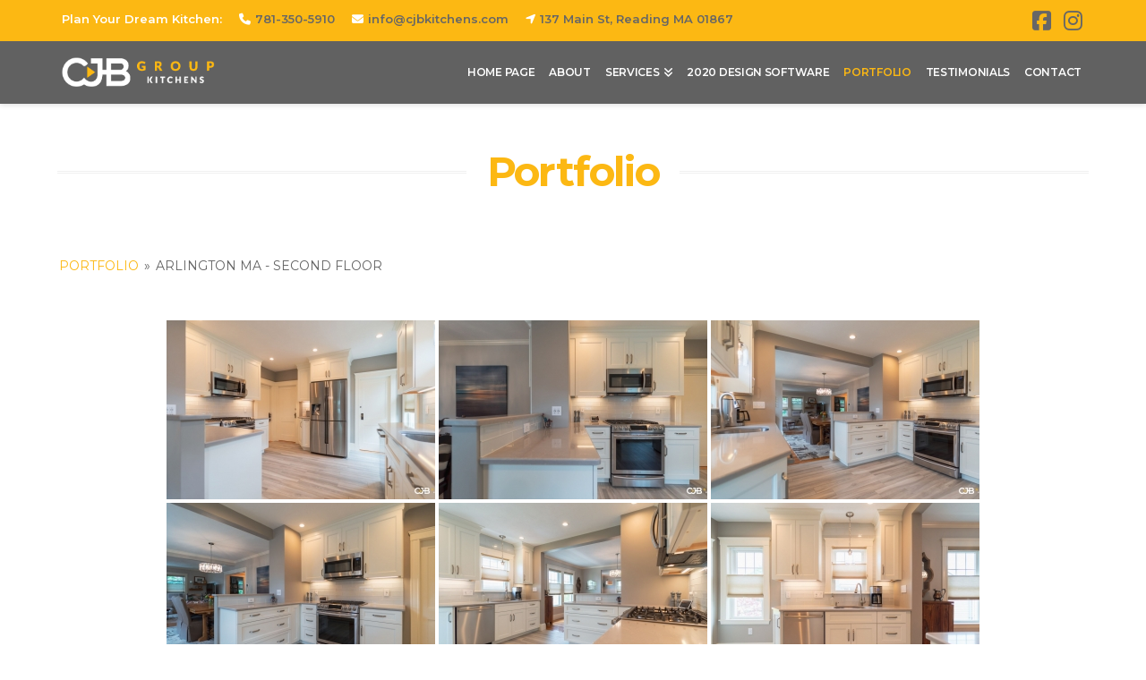

--- FILE ---
content_type: text/html; charset=UTF-8
request_url: https://cjbkitchens.com/portfolio/nggallery/portfolio/arlington-ma-second-floor
body_size: 19578
content:
<!DOCTYPE html>
<html class="no-js" lang="en-US">
<head>
<meta charset="UTF-8">
<meta name="viewport" content="width=device-width, initial-scale=1.0">
<link rel="pingback" href="https://cjbkitchens.com/xmlrpc.php">
<meta name='robots' content='index, follow, max-image-preview:large, max-snippet:-1, max-video-preview:-1' />

	<!-- This site is optimized with the Yoast SEO plugin v26.7 - https://yoast.com/wordpress/plugins/seo/ -->
	<title>Portfolio - Cabinets, Countertops, Design &amp; Accessories - Reading MA - CJB Group Kitchens</title>
	<link rel="canonical" href="https://cjbkitchens.com/portfolio/" />
	<meta property="og:locale" content="en_US" />
	<meta property="og:type" content="article" />
	<meta property="og:title" content="Portfolio - Cabinets, Countertops, Design &amp; Accessories - Reading MA - CJB Group Kitchens" />
	<meta property="og:description" content="Portfolio Portfolio &raquo; Arlington MA - Second Floor 1 2 &#9658; Portfolio Winchester MA 51&nbsp;Photos Tewksbury MA 42&nbsp;Photos Reading MA 30&nbsp;Photos Natick MA 40&nbsp;Photos Arlington MA &#8211; First Floor 20&nbsp;Photos Arlington MA &#8211; Second Floor 26&nbsp;Photos Melrose MA 15&nbsp;Photos Lexington MA 20&nbsp;Photos Winchester MA (2) 14&nbsp;Photos Tewksbury MA (2) 11&nbsp;Photos Lexington MA (2) 22&nbsp;Photos North Reading MA 11&nbsp;Photos Wellesley MA ... Read More" />
	<meta property="og:url" content="https://cjbkitchens.com/portfolio/" />
	<meta property="og:site_name" content="Cabinets, Countertops, Design &amp; Accessories - Reading MA - CJB Group Kitchens" />
	<meta property="article:publisher" content="https://www.facebook.com/CJBGroupKitchens" />
	<meta property="article:modified_time" content="2020-07-27T09:23:35+00:00" />
	<meta name="twitter:card" content="summary_large_image" />
	<meta name="twitter:label1" content="Est. reading time" />
	<meta name="twitter:data1" content="1 minute" />
	<script type="application/ld+json" class="yoast-schema-graph">{"@context":"https://schema.org","@graph":[{"@type":"WebPage","@id":"https://cjbkitchens.com/portfolio/","url":"https://cjbkitchens.com/portfolio/","name":"Portfolio - Cabinets, Countertops, Design &amp; Accessories - Reading MA - CJB Group Kitchens","isPartOf":{"@id":"https://cjbkitchens.com/#website"},"datePublished":"2020-07-06T06:26:56+00:00","dateModified":"2020-07-27T09:23:35+00:00","breadcrumb":{"@id":"https://cjbkitchens.com/portfolio/#breadcrumb"},"inLanguage":"en-US","potentialAction":[{"@type":"ReadAction","target":["https://cjbkitchens.com/portfolio/"]}]},{"@type":"BreadcrumbList","@id":"https://cjbkitchens.com/portfolio/#breadcrumb","itemListElement":[{"@type":"ListItem","position":1,"name":"Home","item":"https://cjbkitchens.com/"},{"@type":"ListItem","position":2,"name":"Portfolio"}]},{"@type":"WebSite","@id":"https://cjbkitchens.com/#website","url":"https://cjbkitchens.com/","name":"Cabinets, Countertops, Design &amp; Accessories - Reading MA - CJB Group Kitchens","description":"CJB Group Kitchens - Kitchen Design &amp; Superior Service","publisher":{"@id":"https://cjbkitchens.com/#organization"},"potentialAction":[{"@type":"SearchAction","target":{"@type":"EntryPoint","urlTemplate":"https://cjbkitchens.com/?s={search_term_string}"},"query-input":{"@type":"PropertyValueSpecification","valueRequired":true,"valueName":"search_term_string"}}],"inLanguage":"en-US"},{"@type":"Organization","@id":"https://cjbkitchens.com/#organization","name":"CJB Group Kitchens","url":"https://cjbkitchens.com/","logo":{"@type":"ImageObject","inLanguage":"en-US","@id":"https://cjbkitchens.com/#/schema/logo/image/","url":"https://cjbkitchens.com/wp-content/uploads/2020/06/CJB-Icon-1.png","contentUrl":"https://cjbkitchens.com/wp-content/uploads/2020/06/CJB-Icon-1.png","width":900,"height":900,"caption":"CJB Group Kitchens"},"image":{"@id":"https://cjbkitchens.com/#/schema/logo/image/"},"sameAs":["https://www.facebook.com/CJBGroupKitchens","https://www.instagram.com/cjbkitchens/"]}]}</script>
	<!-- / Yoast SEO plugin. -->


<link rel='dns-prefetch' href='//www.googletagmanager.com' />
<link rel="alternate" type="application/rss+xml" title="Cabinets, Countertops, Design &amp; Accessories - Reading MA - CJB Group Kitchens &raquo; Feed" href="https://cjbkitchens.com/feed/" />
<link rel="alternate" type="application/rss+xml" title="Cabinets, Countertops, Design &amp; Accessories - Reading MA - CJB Group Kitchens &raquo; Comments Feed" href="https://cjbkitchens.com/comments/feed/" />
<meta property="og:site_name" content="Cabinets, Countertops, Design &amp; Accessories - Reading MA - CJB Group Kitchens"><meta property="og:title" content="Portfolio"><meta property="og:description" content="Portfolio Winchester MA 51&nbsp;Photos Tewksbury MA 42&nbsp;Photos Reading MA 30&nbsp;Photos Natick MA 40&nbsp;Photos Arlington MA - First Floor 20&nbsp;Photos Arlington MA - Second Floor 26&nbsp;Photos Melrose MA 15&nbsp;Photos Lexington MA 20&nbsp;Photos Winchester MA (2) 14&nbsp;Photos&hellip;"><meta property="og:image" content="https://cjbkitchens.com/wp-content/uploads/2020/06/CJB-Icon-1.png"><meta property="og:url" content="https://cjbkitchens.com/portfolio/"><meta property="og:type" content="article"><link rel="alternate" title="oEmbed (JSON)" type="application/json+oembed" href="https://cjbkitchens.com/wp-json/oembed/1.0/embed?url=https%3A%2F%2Fcjbkitchens.com%2Fportfolio%2F" />
<link rel="alternate" title="oEmbed (XML)" type="text/xml+oembed" href="https://cjbkitchens.com/wp-json/oembed/1.0/embed?url=https%3A%2F%2Fcjbkitchens.com%2Fportfolio%2F&#038;format=xml" />
<style id='wp-img-auto-sizes-contain-inline-css' type='text/css'>
img:is([sizes=auto i],[sizes^="auto," i]){contain-intrinsic-size:3000px 1500px}
/*# sourceURL=wp-img-auto-sizes-contain-inline-css */
</style>
<style id='wp-emoji-styles-inline-css' type='text/css'>

	img.wp-smiley, img.emoji {
		display: inline !important;
		border: none !important;
		box-shadow: none !important;
		height: 1em !important;
		width: 1em !important;
		margin: 0 0.07em !important;
		vertical-align: -0.1em !important;
		background: none !important;
		padding: 0 !important;
	}
/*# sourceURL=wp-emoji-styles-inline-css */
</style>
<style id='wp-block-library-inline-css' type='text/css'>
:root{--wp-block-synced-color:#7a00df;--wp-block-synced-color--rgb:122,0,223;--wp-bound-block-color:var(--wp-block-synced-color);--wp-editor-canvas-background:#ddd;--wp-admin-theme-color:#007cba;--wp-admin-theme-color--rgb:0,124,186;--wp-admin-theme-color-darker-10:#006ba1;--wp-admin-theme-color-darker-10--rgb:0,107,160.5;--wp-admin-theme-color-darker-20:#005a87;--wp-admin-theme-color-darker-20--rgb:0,90,135;--wp-admin-border-width-focus:2px}@media (min-resolution:192dpi){:root{--wp-admin-border-width-focus:1.5px}}.wp-element-button{cursor:pointer}:root .has-very-light-gray-background-color{background-color:#eee}:root .has-very-dark-gray-background-color{background-color:#313131}:root .has-very-light-gray-color{color:#eee}:root .has-very-dark-gray-color{color:#313131}:root .has-vivid-green-cyan-to-vivid-cyan-blue-gradient-background{background:linear-gradient(135deg,#00d084,#0693e3)}:root .has-purple-crush-gradient-background{background:linear-gradient(135deg,#34e2e4,#4721fb 50%,#ab1dfe)}:root .has-hazy-dawn-gradient-background{background:linear-gradient(135deg,#faaca8,#dad0ec)}:root .has-subdued-olive-gradient-background{background:linear-gradient(135deg,#fafae1,#67a671)}:root .has-atomic-cream-gradient-background{background:linear-gradient(135deg,#fdd79a,#004a59)}:root .has-nightshade-gradient-background{background:linear-gradient(135deg,#330968,#31cdcf)}:root .has-midnight-gradient-background{background:linear-gradient(135deg,#020381,#2874fc)}:root{--wp--preset--font-size--normal:16px;--wp--preset--font-size--huge:42px}.has-regular-font-size{font-size:1em}.has-larger-font-size{font-size:2.625em}.has-normal-font-size{font-size:var(--wp--preset--font-size--normal)}.has-huge-font-size{font-size:var(--wp--preset--font-size--huge)}.has-text-align-center{text-align:center}.has-text-align-left{text-align:left}.has-text-align-right{text-align:right}.has-fit-text{white-space:nowrap!important}#end-resizable-editor-section{display:none}.aligncenter{clear:both}.items-justified-left{justify-content:flex-start}.items-justified-center{justify-content:center}.items-justified-right{justify-content:flex-end}.items-justified-space-between{justify-content:space-between}.screen-reader-text{border:0;clip-path:inset(50%);height:1px;margin:-1px;overflow:hidden;padding:0;position:absolute;width:1px;word-wrap:normal!important}.screen-reader-text:focus{background-color:#ddd;clip-path:none;color:#444;display:block;font-size:1em;height:auto;left:5px;line-height:normal;padding:15px 23px 14px;text-decoration:none;top:5px;width:auto;z-index:100000}html :where(.has-border-color){border-style:solid}html :where([style*=border-top-color]){border-top-style:solid}html :where([style*=border-right-color]){border-right-style:solid}html :where([style*=border-bottom-color]){border-bottom-style:solid}html :where([style*=border-left-color]){border-left-style:solid}html :where([style*=border-width]){border-style:solid}html :where([style*=border-top-width]){border-top-style:solid}html :where([style*=border-right-width]){border-right-style:solid}html :where([style*=border-bottom-width]){border-bottom-style:solid}html :where([style*=border-left-width]){border-left-style:solid}html :where(img[class*=wp-image-]){height:auto;max-width:100%}:where(figure){margin:0 0 1em}html :where(.is-position-sticky){--wp-admin--admin-bar--position-offset:var(--wp-admin--admin-bar--height,0px)}@media screen and (max-width:600px){html :where(.is-position-sticky){--wp-admin--admin-bar--position-offset:0px}}

/*# sourceURL=wp-block-library-inline-css */
</style><style id='global-styles-inline-css' type='text/css'>
:root{--wp--preset--aspect-ratio--square: 1;--wp--preset--aspect-ratio--4-3: 4/3;--wp--preset--aspect-ratio--3-4: 3/4;--wp--preset--aspect-ratio--3-2: 3/2;--wp--preset--aspect-ratio--2-3: 2/3;--wp--preset--aspect-ratio--16-9: 16/9;--wp--preset--aspect-ratio--9-16: 9/16;--wp--preset--color--black: #000000;--wp--preset--color--cyan-bluish-gray: #abb8c3;--wp--preset--color--white: #ffffff;--wp--preset--color--pale-pink: #f78da7;--wp--preset--color--vivid-red: #cf2e2e;--wp--preset--color--luminous-vivid-orange: #ff6900;--wp--preset--color--luminous-vivid-amber: #fcb900;--wp--preset--color--light-green-cyan: #7bdcb5;--wp--preset--color--vivid-green-cyan: #00d084;--wp--preset--color--pale-cyan-blue: #8ed1fc;--wp--preset--color--vivid-cyan-blue: #0693e3;--wp--preset--color--vivid-purple: #9b51e0;--wp--preset--gradient--vivid-cyan-blue-to-vivid-purple: linear-gradient(135deg,rgb(6,147,227) 0%,rgb(155,81,224) 100%);--wp--preset--gradient--light-green-cyan-to-vivid-green-cyan: linear-gradient(135deg,rgb(122,220,180) 0%,rgb(0,208,130) 100%);--wp--preset--gradient--luminous-vivid-amber-to-luminous-vivid-orange: linear-gradient(135deg,rgb(252,185,0) 0%,rgb(255,105,0) 100%);--wp--preset--gradient--luminous-vivid-orange-to-vivid-red: linear-gradient(135deg,rgb(255,105,0) 0%,rgb(207,46,46) 100%);--wp--preset--gradient--very-light-gray-to-cyan-bluish-gray: linear-gradient(135deg,rgb(238,238,238) 0%,rgb(169,184,195) 100%);--wp--preset--gradient--cool-to-warm-spectrum: linear-gradient(135deg,rgb(74,234,220) 0%,rgb(151,120,209) 20%,rgb(207,42,186) 40%,rgb(238,44,130) 60%,rgb(251,105,98) 80%,rgb(254,248,76) 100%);--wp--preset--gradient--blush-light-purple: linear-gradient(135deg,rgb(255,206,236) 0%,rgb(152,150,240) 100%);--wp--preset--gradient--blush-bordeaux: linear-gradient(135deg,rgb(254,205,165) 0%,rgb(254,45,45) 50%,rgb(107,0,62) 100%);--wp--preset--gradient--luminous-dusk: linear-gradient(135deg,rgb(255,203,112) 0%,rgb(199,81,192) 50%,rgb(65,88,208) 100%);--wp--preset--gradient--pale-ocean: linear-gradient(135deg,rgb(255,245,203) 0%,rgb(182,227,212) 50%,rgb(51,167,181) 100%);--wp--preset--gradient--electric-grass: linear-gradient(135deg,rgb(202,248,128) 0%,rgb(113,206,126) 100%);--wp--preset--gradient--midnight: linear-gradient(135deg,rgb(2,3,129) 0%,rgb(40,116,252) 100%);--wp--preset--font-size--small: 13px;--wp--preset--font-size--medium: 20px;--wp--preset--font-size--large: 36px;--wp--preset--font-size--x-large: 42px;--wp--preset--spacing--20: 0.44rem;--wp--preset--spacing--30: 0.67rem;--wp--preset--spacing--40: 1rem;--wp--preset--spacing--50: 1.5rem;--wp--preset--spacing--60: 2.25rem;--wp--preset--spacing--70: 3.38rem;--wp--preset--spacing--80: 5.06rem;--wp--preset--shadow--natural: 6px 6px 9px rgba(0, 0, 0, 0.2);--wp--preset--shadow--deep: 12px 12px 50px rgba(0, 0, 0, 0.4);--wp--preset--shadow--sharp: 6px 6px 0px rgba(0, 0, 0, 0.2);--wp--preset--shadow--outlined: 6px 6px 0px -3px rgb(255, 255, 255), 6px 6px rgb(0, 0, 0);--wp--preset--shadow--crisp: 6px 6px 0px rgb(0, 0, 0);}:where(.is-layout-flex){gap: 0.5em;}:where(.is-layout-grid){gap: 0.5em;}body .is-layout-flex{display: flex;}.is-layout-flex{flex-wrap: wrap;align-items: center;}.is-layout-flex > :is(*, div){margin: 0;}body .is-layout-grid{display: grid;}.is-layout-grid > :is(*, div){margin: 0;}:where(.wp-block-columns.is-layout-flex){gap: 2em;}:where(.wp-block-columns.is-layout-grid){gap: 2em;}:where(.wp-block-post-template.is-layout-flex){gap: 1.25em;}:where(.wp-block-post-template.is-layout-grid){gap: 1.25em;}.has-black-color{color: var(--wp--preset--color--black) !important;}.has-cyan-bluish-gray-color{color: var(--wp--preset--color--cyan-bluish-gray) !important;}.has-white-color{color: var(--wp--preset--color--white) !important;}.has-pale-pink-color{color: var(--wp--preset--color--pale-pink) !important;}.has-vivid-red-color{color: var(--wp--preset--color--vivid-red) !important;}.has-luminous-vivid-orange-color{color: var(--wp--preset--color--luminous-vivid-orange) !important;}.has-luminous-vivid-amber-color{color: var(--wp--preset--color--luminous-vivid-amber) !important;}.has-light-green-cyan-color{color: var(--wp--preset--color--light-green-cyan) !important;}.has-vivid-green-cyan-color{color: var(--wp--preset--color--vivid-green-cyan) !important;}.has-pale-cyan-blue-color{color: var(--wp--preset--color--pale-cyan-blue) !important;}.has-vivid-cyan-blue-color{color: var(--wp--preset--color--vivid-cyan-blue) !important;}.has-vivid-purple-color{color: var(--wp--preset--color--vivid-purple) !important;}.has-black-background-color{background-color: var(--wp--preset--color--black) !important;}.has-cyan-bluish-gray-background-color{background-color: var(--wp--preset--color--cyan-bluish-gray) !important;}.has-white-background-color{background-color: var(--wp--preset--color--white) !important;}.has-pale-pink-background-color{background-color: var(--wp--preset--color--pale-pink) !important;}.has-vivid-red-background-color{background-color: var(--wp--preset--color--vivid-red) !important;}.has-luminous-vivid-orange-background-color{background-color: var(--wp--preset--color--luminous-vivid-orange) !important;}.has-luminous-vivid-amber-background-color{background-color: var(--wp--preset--color--luminous-vivid-amber) !important;}.has-light-green-cyan-background-color{background-color: var(--wp--preset--color--light-green-cyan) !important;}.has-vivid-green-cyan-background-color{background-color: var(--wp--preset--color--vivid-green-cyan) !important;}.has-pale-cyan-blue-background-color{background-color: var(--wp--preset--color--pale-cyan-blue) !important;}.has-vivid-cyan-blue-background-color{background-color: var(--wp--preset--color--vivid-cyan-blue) !important;}.has-vivid-purple-background-color{background-color: var(--wp--preset--color--vivid-purple) !important;}.has-black-border-color{border-color: var(--wp--preset--color--black) !important;}.has-cyan-bluish-gray-border-color{border-color: var(--wp--preset--color--cyan-bluish-gray) !important;}.has-white-border-color{border-color: var(--wp--preset--color--white) !important;}.has-pale-pink-border-color{border-color: var(--wp--preset--color--pale-pink) !important;}.has-vivid-red-border-color{border-color: var(--wp--preset--color--vivid-red) !important;}.has-luminous-vivid-orange-border-color{border-color: var(--wp--preset--color--luminous-vivid-orange) !important;}.has-luminous-vivid-amber-border-color{border-color: var(--wp--preset--color--luminous-vivid-amber) !important;}.has-light-green-cyan-border-color{border-color: var(--wp--preset--color--light-green-cyan) !important;}.has-vivid-green-cyan-border-color{border-color: var(--wp--preset--color--vivid-green-cyan) !important;}.has-pale-cyan-blue-border-color{border-color: var(--wp--preset--color--pale-cyan-blue) !important;}.has-vivid-cyan-blue-border-color{border-color: var(--wp--preset--color--vivid-cyan-blue) !important;}.has-vivid-purple-border-color{border-color: var(--wp--preset--color--vivid-purple) !important;}.has-vivid-cyan-blue-to-vivid-purple-gradient-background{background: var(--wp--preset--gradient--vivid-cyan-blue-to-vivid-purple) !important;}.has-light-green-cyan-to-vivid-green-cyan-gradient-background{background: var(--wp--preset--gradient--light-green-cyan-to-vivid-green-cyan) !important;}.has-luminous-vivid-amber-to-luminous-vivid-orange-gradient-background{background: var(--wp--preset--gradient--luminous-vivid-amber-to-luminous-vivid-orange) !important;}.has-luminous-vivid-orange-to-vivid-red-gradient-background{background: var(--wp--preset--gradient--luminous-vivid-orange-to-vivid-red) !important;}.has-very-light-gray-to-cyan-bluish-gray-gradient-background{background: var(--wp--preset--gradient--very-light-gray-to-cyan-bluish-gray) !important;}.has-cool-to-warm-spectrum-gradient-background{background: var(--wp--preset--gradient--cool-to-warm-spectrum) !important;}.has-blush-light-purple-gradient-background{background: var(--wp--preset--gradient--blush-light-purple) !important;}.has-blush-bordeaux-gradient-background{background: var(--wp--preset--gradient--blush-bordeaux) !important;}.has-luminous-dusk-gradient-background{background: var(--wp--preset--gradient--luminous-dusk) !important;}.has-pale-ocean-gradient-background{background: var(--wp--preset--gradient--pale-ocean) !important;}.has-electric-grass-gradient-background{background: var(--wp--preset--gradient--electric-grass) !important;}.has-midnight-gradient-background{background: var(--wp--preset--gradient--midnight) !important;}.has-small-font-size{font-size: var(--wp--preset--font-size--small) !important;}.has-medium-font-size{font-size: var(--wp--preset--font-size--medium) !important;}.has-large-font-size{font-size: var(--wp--preset--font-size--large) !important;}.has-x-large-font-size{font-size: var(--wp--preset--font-size--x-large) !important;}
/*# sourceURL=global-styles-inline-css */
</style>

<style id='classic-theme-styles-inline-css' type='text/css'>
/*! This file is auto-generated */
.wp-block-button__link{color:#fff;background-color:#32373c;border-radius:9999px;box-shadow:none;text-decoration:none;padding:calc(.667em + 2px) calc(1.333em + 2px);font-size:1.125em}.wp-block-file__button{background:#32373c;color:#fff;text-decoration:none}
/*# sourceURL=/wp-includes/css/classic-themes.min.css */
</style>
<link rel='stylesheet' id='dashicons-css' href='https://cjbkitchens.com/wp-includes/css/dashicons.min.css?ver=bbf8fe0a0ef8f8f12720fe355e180792' type='text/css' media='all' />
<link rel='stylesheet' id='essgrid-blocks-editor-css-css' href='https://cjbkitchens.com/wp-content/plugins/essential-grid/admin/includes/builders/gutenberg/build/index.css?ver=1759957796' type='text/css' media='all' />
<link rel='stylesheet' id='wp-review-slider-pro-public_combine-css' href='https://cjbkitchens.com/wp-content/plugins/wp-google-places-review-slider/public/css/wprev-public_combine.css?ver=17.7' type='text/css' media='all' />
<link rel='stylesheet' id='wprev-fb-combine-css' href='https://cjbkitchens.com/wp-content/plugins/wp-facebook-reviews/public/css/wprev-fb-combine.css?ver=13.9' type='text/css' media='all' />
<link rel='stylesheet' id='ngg_trigger_buttons-css' href='https://cjbkitchens.com/wp-content/plugins/nextgen-gallery/static/GalleryDisplay/trigger_buttons.css?ver=4.0.3' type='text/css' media='all' />
<link rel='stylesheet' id='simplelightbox-0-css' href='https://cjbkitchens.com/wp-content/plugins/nextgen-gallery/static/Lightbox/simplelightbox/simple-lightbox.css?ver=4.0.3' type='text/css' media='all' />
<link rel='stylesheet' id='fontawesome_v4_shim_style-css' href='https://cjbkitchens.com/wp-content/plugins/nextgen-gallery/static/FontAwesome/css/v4-shims.min.css?ver=bbf8fe0a0ef8f8f12720fe355e180792' type='text/css' media='all' />
<link rel='stylesheet' id='fontawesome-css' href='https://cjbkitchens.com/wp-content/plugins/nextgen-gallery/static/FontAwesome/css/all.min.css?ver=bbf8fe0a0ef8f8f12720fe355e180792' type='text/css' media='all' />
<link rel='stylesheet' id='nextgen_pagination_style-css' href='https://cjbkitchens.com/wp-content/plugins/nextgen-gallery/static/GalleryDisplay/pagination_style.css?ver=4.0.3' type='text/css' media='all' />
<link rel='stylesheet' id='nextgen_basic_album_style-css' href='https://cjbkitchens.com/wp-content/plugins/nextgen-gallery/static/Albums/nextgen_basic_album.css?ver=4.0.3' type='text/css' media='all' />
<link rel='stylesheet' id='nextgen_basic_album_breadcrumbs_style-css' href='https://cjbkitchens.com/wp-content/plugins/nextgen-gallery/static/Albums/breadcrumbs.css?ver=4.0.3' type='text/css' media='all' />
<link rel='stylesheet' id='x-stack-css' href='https://cjbkitchens.com/wp-content/themes/x/framework/dist/css/site/stacks/integrity-light.css?ver=10.6.10' type='text/css' media='all' />
<link rel='stylesheet' id='tp-fontello-css' href='https://cjbkitchens.com/wp-content/plugins/essential-grid/public/assets/font/fontello/css/fontello.css?ver=3.1.9.3' type='text/css' media='all' />
<link rel='stylesheet' id='esg-plugin-settings-css' href='https://cjbkitchens.com/wp-content/plugins/essential-grid/public/assets/css/settings.css?ver=3.1.9.3' type='text/css' media='all' />
<style id='cs-inline-css' type='text/css'>
@media (min-width:1200px){.x-hide-xl{display:none !important;}}@media (min-width:979px) and (max-width:1199px){.x-hide-lg{display:none !important;}}@media (min-width:767px) and (max-width:978px){.x-hide-md{display:none !important;}}@media (min-width:480px) and (max-width:766px){.x-hide-sm{display:none !important;}}@media (max-width:479px){.x-hide-xs{display:none !important;}} a,h1 a:hover,h2 a:hover,h3 a:hover,h4 a:hover,h5 a:hover,h6 a:hover,.x-breadcrumb-wrap a:hover,.widget ul li a:hover,.widget ol li a:hover,.widget.widget_text ul li a,.widget.widget_text ol li a,.widget_nav_menu .current-menu-item > a,.x-accordion-heading .x-accordion-toggle:hover,.x-comment-author a:hover,.x-comment-time:hover,.x-recent-posts a:hover .h-recent-posts{color:rgb(252,184,19);}a:hover,.widget.widget_text ul li a:hover,.widget.widget_text ol li a:hover,.x-twitter-widget ul li a:hover{color:rgb(150,150,150);}.rev_slider_wrapper,a.x-img-thumbnail:hover,.x-slider-container.below,.page-template-template-blank-3-php .x-slider-container.above,.page-template-template-blank-6-php .x-slider-container.above{border-color:rgb(252,184,19);}.entry-thumb:before,.x-pagination span.current,.woocommerce-pagination span[aria-current],.flex-direction-nav a,.flex-control-nav a:hover,.flex-control-nav a.flex-active,.mejs-time-current,.x-dropcap,.x-skill-bar .bar,.x-pricing-column.featured h2,.h-comments-title small,.x-entry-share .x-share:hover,.x-highlight,.x-recent-posts .x-recent-posts-img:after{background-color:rgb(252,184,19);}.x-nav-tabs > .active > a,.x-nav-tabs > .active > a:hover{box-shadow:inset 0 3px 0 0 rgb(252,184,19);}.x-main{width:calc(72% - 2.463055%);}.x-sidebar{width:calc(100% - 2.463055% - 72%);}.x-comment-author,.x-comment-time,.comment-form-author label,.comment-form-email label,.comment-form-url label,.comment-form-rating label,.comment-form-comment label,.widget_calendar #wp-calendar caption,.widget.widget_rss li .rsswidget{font-family:"Montserrat",sans-serif;font-weight:700;}.p-landmark-sub,.p-meta,input,button,select,textarea{font-family:"Montserrat",sans-serif;}.widget ul li a,.widget ol li a,.x-comment-time{color:rgb(100,100,100);}.widget_text ol li a,.widget_text ul li a{color:rgb(252,184,19);}.widget_text ol li a:hover,.widget_text ul li a:hover{color:rgb(150,150,150);}.comment-form-author label,.comment-form-email label,.comment-form-url label,.comment-form-rating label,.comment-form-comment label,.widget_calendar #wp-calendar th,.p-landmark-sub strong,.widget_tag_cloud .tagcloud a:hover,.widget_tag_cloud .tagcloud a:active,.entry-footer a:hover,.entry-footer a:active,.x-breadcrumbs .current,.x-comment-author,.x-comment-author a{color:rgb(252,184,19);}.widget_calendar #wp-calendar th{border-color:rgb(252,184,19);}.h-feature-headline span i{background-color:rgb(252,184,19);}@media (max-width:978.98px){}html{font-size:14px;}@media (min-width:500px){html{font-size:calc(14px + (16 - 14) * ((100vw - 500px) / (1000 - 500)));}}@media (min-width:1000px){html{font-size:16px;}}body{font-style:normal;font-weight:400;color:rgb(100,100,100);background-color:rgb(255,255,255);}.w-b{font-weight:400 !important;}h1,h2,h3,h4,h5,h6,.h1,.h2,.h3,.h4,.h5,.h6,.x-text-headline{font-family:"Montserrat",sans-serif;font-style:normal;font-weight:700;}h1,.h1{letter-spacing:-0.035em;}h2,.h2{letter-spacing:-0.035em;}h3,.h3{letter-spacing:-0.035em;}h4,.h4{letter-spacing:-0.035em;}h5,.h5{letter-spacing:-0.035em;}h6,.h6{letter-spacing:-0.035em;}.w-h{font-weight:700 !important;}.x-container.width{width:90%;}.x-container.max{max-width:1200px;}.x-bar-content.x-container.width{flex-basis:90%;}.x-main.full{float:none;clear:both;display:block;width:auto;}@media (max-width:978.98px){.x-main.full,.x-main.left,.x-main.right,.x-sidebar.left,.x-sidebar.right{float:none;display:block;width:auto !important;}}.entry-header,.entry-content{font-size:1rem;}body,input,button,select,textarea{font-family:"Montserrat",sans-serif;}h1,h2,h3,h4,h5,h6,.h1,.h2,.h3,.h4,.h5,.h6,h1 a,h2 a,h3 a,h4 a,h5 a,h6 a,.h1 a,.h2 a,.h3 a,.h4 a,.h5 a,.h6 a,blockquote{color:rgb(252,184,19);}.cfc-h-tx{color:rgb(252,184,19) !important;}.cfc-h-bd{border-color:rgb(252,184,19) !important;}.cfc-h-bg{background-color:rgb(252,184,19) !important;}.cfc-b-tx{color:rgb(100,100,100) !important;}.cfc-b-bd{border-color:rgb(100,100,100) !important;}.cfc-b-bg{background-color:rgb(100,100,100) !important;}.x-btn,.button,[type="submit"]{color:#ffffff;border-color:rgb(252,184,19);background-color:rgb(252,184,19);text-shadow:0 0.075em 0.075em rgba(0,0,0,0.5);}.x-btn:hover,.button:hover,[type="submit"]:hover{color:#ffffff;border-color:rgb(150,150,150);background-color:rgb(150,150,150);text-shadow:0 0.075em 0.075em rgba(0,0,0,0.5);}.x-btn.x-btn-real,.x-btn.x-btn-real:hover{margin-bottom:0.25em;text-shadow:0 0.075em 0.075em rgba(0,0,0,0.65);}.x-btn.x-btn-real{box-shadow:0 0.25em 0 0 #a71000,0 4px 9px rgba(0,0,0,0.75);}.x-btn.x-btn-real:hover{box-shadow:0 0.25em 0 0 #a71000,0 4px 9px rgba(0,0,0,0.75);}.x-btn.x-btn-flat,.x-btn.x-btn-flat:hover{margin-bottom:0;text-shadow:0 0.075em 0.075em rgba(0,0,0,0.65);box-shadow:none;}.x-btn.x-btn-transparent,.x-btn.x-btn-transparent:hover{margin-bottom:0;border-width:3px;text-shadow:none;text-transform:uppercase;background-color:transparent;box-shadow:none;}.x-topbar .p-info a:hover,.x-widgetbar .widget ul li a:hover{color:rgb(252,184,19);}.x-topbar .p-info,.x-topbar .p-info a,.x-navbar .desktop .x-nav > li > a,.x-navbar .desktop .sub-menu a,.x-navbar .mobile .x-nav li > a,.x-breadcrumb-wrap a,.x-breadcrumbs .delimiter{color:rgb(255,255,255);}.x-navbar .desktop .x-nav > li > a:hover,.x-navbar .desktop .x-nav > .x-active > a,.x-navbar .desktop .x-nav > .current-menu-item > a,.x-navbar .desktop .sub-menu a:hover,.x-navbar .desktop .sub-menu .x-active > a,.x-navbar .desktop .sub-menu .current-menu-item > a,.x-navbar .desktop .x-nav .x-megamenu > .sub-menu > li > a,.x-navbar .mobile .x-nav li > a:hover,.x-navbar .mobile .x-nav .x-active > a,.x-navbar .mobile .x-nav .current-menu-item > a{color:rgb(252,184,19);}.x-navbar .desktop .x-nav > li > a:hover,.x-navbar .desktop .x-nav > .x-active > a,.x-navbar .desktop .x-nav > .current-menu-item > a{box-shadow:inset 0 4px 0 0 rgb(252,184,19);}.x-navbar .desktop .x-nav > li > a{height:70px;padding-top:29px;}.x-navbar-fixed-top-active .x-navbar-wrap{margin-bottom:1px;}.x-navbar .desktop .x-nav > li ul{top:calc(70px - 15px);}@media (max-width:979px){.x-navbar-fixed-top-active .x-navbar-wrap{margin-bottom:0;}}body.x-navbar-fixed-top-active .x-navbar-wrap{height:70px;}.x-navbar-inner{min-height:70px;}.x-brand{margin-top:10px;font-family:"Montserrat",sans-serif;font-size:42px;font-style:normal;font-weight:700;letter-spacing:-0.035em;color:rgb(252,184,19);}.x-brand:hover,.x-brand:focus{color:rgb(252,184,19);}.x-brand img{width:calc(360px / 2);}.x-navbar .x-nav-wrap .x-nav > li > a{font-family:"Montserrat",sans-serif;font-style:normal;font-weight:600;letter-spacing:-0.025em;text-transform:uppercase;}.x-navbar .desktop .x-nav > li > a{font-size:12px;}.x-navbar .desktop .x-nav > li > a:not(.x-btn-navbar-woocommerce){padding-left:8px;padding-right:8px;}.x-navbar .desktop .x-nav > li > a > span{margin-right:--0.025em;}.x-btn-navbar{margin-top:11px;}.x-btn-navbar,.x-btn-navbar.collapsed{font-size:24px;}@media (max-width:979px){body.x-navbar-fixed-top-active .x-navbar-wrap{height:auto;}.x-widgetbar{left:0;right:0;}}.bg .mejs-container,.x-video .mejs-container{position:unset !important;} @font-face{font-family:'FontAwesomePro';font-style:normal;font-weight:900;font-display:block;src:url('https://cjbkitchens.com/wp-content/plugins/cornerstone/assets/fonts/fa-solid-900.woff2?ver=6.7.2') format('woff2'),url('https://cjbkitchens.com/wp-content/plugins/cornerstone/assets/fonts/fa-solid-900.ttf?ver=6.7.2') format('truetype');}[data-x-fa-pro-icon]{font-family:"FontAwesomePro" !important;}[data-x-fa-pro-icon]:before{content:attr(data-x-fa-pro-icon);}[data-x-icon],[data-x-icon-o],[data-x-icon-l],[data-x-icon-s],[data-x-icon-b],[data-x-icon-sr],[data-x-icon-ss],[data-x-icon-sl],[data-x-fa-pro-icon],[class*="cs-fa-"]{display:inline-flex;font-style:normal;font-weight:400;text-decoration:inherit;text-rendering:auto;-webkit-font-smoothing:antialiased;-moz-osx-font-smoothing:grayscale;}[data-x-icon].left,[data-x-icon-o].left,[data-x-icon-l].left,[data-x-icon-s].left,[data-x-icon-b].left,[data-x-icon-sr].left,[data-x-icon-ss].left,[data-x-icon-sl].left,[data-x-fa-pro-icon].left,[class*="cs-fa-"].left{margin-right:0.5em;}[data-x-icon].right,[data-x-icon-o].right,[data-x-icon-l].right,[data-x-icon-s].right,[data-x-icon-b].right,[data-x-icon-sr].right,[data-x-icon-ss].right,[data-x-icon-sl].right,[data-x-fa-pro-icon].right,[class*="cs-fa-"].right{margin-left:0.5em;}[data-x-icon]:before,[data-x-icon-o]:before,[data-x-icon-l]:before,[data-x-icon-s]:before,[data-x-icon-b]:before,[data-x-icon-sr]:before,[data-x-icon-ss]:before,[data-x-icon-sl]:before,[data-x-fa-pro-icon]:before,[class*="cs-fa-"]:before{line-height:1;}@font-face{font-family:'FontAwesome';font-style:normal;font-weight:900;font-display:block;src:url('https://cjbkitchens.com/wp-content/plugins/cornerstone/assets/fonts/fa-solid-900.woff2?ver=6.7.2') format('woff2'),url('https://cjbkitchens.com/wp-content/plugins/cornerstone/assets/fonts/fa-solid-900.ttf?ver=6.7.2') format('truetype');}[data-x-icon],[data-x-icon-s],[data-x-icon][class*="cs-fa-"]{font-family:"FontAwesome" !important;font-weight:900;}[data-x-icon]:before,[data-x-icon][class*="cs-fa-"]:before{content:attr(data-x-icon);}[data-x-icon-s]:before{content:attr(data-x-icon-s);}@font-face{font-family:'FontAwesomeRegular';font-style:normal;font-weight:400;font-display:block;src:url('https://cjbkitchens.com/wp-content/plugins/cornerstone/assets/fonts/fa-regular-400.woff2?ver=6.7.2') format('woff2'),url('https://cjbkitchens.com/wp-content/plugins/cornerstone/assets/fonts/fa-regular-400.ttf?ver=6.7.2') format('truetype');}@font-face{font-family:'FontAwesomePro';font-style:normal;font-weight:400;font-display:block;src:url('https://cjbkitchens.com/wp-content/plugins/cornerstone/assets/fonts/fa-regular-400.woff2?ver=6.7.2') format('woff2'),url('https://cjbkitchens.com/wp-content/plugins/cornerstone/assets/fonts/fa-regular-400.ttf?ver=6.7.2') format('truetype');}[data-x-icon-o]{font-family:"FontAwesomeRegular" !important;}[data-x-icon-o]:before{content:attr(data-x-icon-o);}@font-face{font-family:'FontAwesomeLight';font-style:normal;font-weight:300;font-display:block;src:url('https://cjbkitchens.com/wp-content/plugins/cornerstone/assets/fonts/fa-light-300.woff2?ver=6.7.2') format('woff2'),url('https://cjbkitchens.com/wp-content/plugins/cornerstone/assets/fonts/fa-light-300.ttf?ver=6.7.2') format('truetype');}@font-face{font-family:'FontAwesomePro';font-style:normal;font-weight:300;font-display:block;src:url('https://cjbkitchens.com/wp-content/plugins/cornerstone/assets/fonts/fa-light-300.woff2?ver=6.7.2') format('woff2'),url('https://cjbkitchens.com/wp-content/plugins/cornerstone/assets/fonts/fa-light-300.ttf?ver=6.7.2') format('truetype');}[data-x-icon-l]{font-family:"FontAwesomeLight" !important;font-weight:300;}[data-x-icon-l]:before{content:attr(data-x-icon-l);}@font-face{font-family:'FontAwesomeBrands';font-style:normal;font-weight:normal;font-display:block;src:url('https://cjbkitchens.com/wp-content/plugins/cornerstone/assets/fonts/fa-brands-400.woff2?ver=6.7.2') format('woff2'),url('https://cjbkitchens.com/wp-content/plugins/cornerstone/assets/fonts/fa-brands-400.ttf?ver=6.7.2') format('truetype');}[data-x-icon-b]{font-family:"FontAwesomeBrands" !important;}[data-x-icon-b]:before{content:attr(data-x-icon-b);}.widget.widget_rss li .rsswidget:before{content:"\f35d";padding-right:0.4em;font-family:"FontAwesome";} .m46m-0.x-section{margin-top:0px;margin-right:0px;margin-bottom:0px;margin-left:0px;border-top-width:0;border-right-width:0;border-bottom-width:0;border-left-width:0;padding-right:0px;padding-left:0px;z-index:1;}.m46m-1.x-section{padding-top:0px;padding-bottom:0px;text-align:center;}.m46m-2.x-section{padding-top:10px;padding-bottom:40px;}.m46m-3.x-row{z-index:1;margin-top:0px;margin-right:auto;margin-bottom:0px;margin-left:auto;border-top-width:0;border-right-width:0;border-bottom-width:0;border-left-width:0;font-size:1em;}.m46m-3 > .x-row-inner{flex-direction:row;justify-content:flex-start;align-items:stretch;align-content:stretch;}.m46m-3 > .x-row-inner > *{flex-grow:1;margin-top:calc(1rem / 2);margin-bottom:calc(1rem / 2);margin-right:calc(1rem / 2);margin-left:calc(1rem / 2);}.m46m-4.x-row{padding-top:40px;padding-right:0px;padding-bottom:10px;padding-left:0px;}.m46m-4 > .x-row-inner{margin-top:calc((1rem / 2) * -1);margin-right:calc((1rem / 2) * -1);margin-bottom:calc((1rem / 2) * -1);margin-left:calc((1rem / 2) * -1);}.m46m-4 > .x-bg > .x-bg-layer-lower-image {background-image:url();background-repeat:no-repeat;background-position:center;background-size:cover;background-attachment:inherit;}.m46m-4 > .x-bg > .x-bg-layer-upper-color {background-color:rgba(0,0,0,0.5);}.m46m-5.x-row{width:90%;max-width:90%;padding-top:1px;padding-right:1px;padding-bottom:1px;padding-left:1px;}.m46m-5 > .x-row-inner{margin-top:calc(((1rem / 2) + 1px) * -1);margin-right:calc(((1rem / 2) + 1px) * -1);margin-bottom:calc(((1rem / 2) + 1px) * -1);margin-left:calc(((1rem / 2) + 1px) * -1);}.m46m-6{--gap:1rem;}.m46m-7 > .x-row-inner > *:nth-child(1n - 0) {flex-basis:calc(100% - clamp(0px,var(--gap),9999px));}.m46m-8 > .x-row-inner > *:nth-child(1n - 0) {flex-basis:calc(100% - clamp(0px,var(--gap),9999px));}.m46m-9.x-col{z-index:1;border-top-width:0;border-right-width:0;border-bottom-width:0;border-left-width:0;font-size:1em;} h1,h2,h3,h4,h5,h6,.h1,.h2,.h3,.h4,.h5,.h6,h1 a,h2 a,h3 a,h4 a,h5 a,h6 a,.h1 a,.h2 a,.h3 a,.h4 a,.h5 a,.h6 a,blockquote{margin:10px 0 !important;}.x-acc,.x-acc-content{color:#666 !important;}.ngg-album-compact{border:0px solid #eee !important;box-shadow:0 0 6px 3px rgba(150,150,150,0.15) !important;}.x-map.x-google-map{margin:0px;}.x-face-button{font-size:16px !important;font-weight:700 !important;font-family:'Montserrat' !important;text-shadow:0 0.075em 0.075em rgba(0,0,0,0.5);border-radius:0 !important;}.x-navbar{background-color:rgba(70,70,70,0.85);border:0;box-shadow:0;}.x-navbar .mobile .x-nav li > a{font-size:13px !important;text-transform:uppercase;}.x-navbar .desktop .x-nav > li > a:hover,.x-navbar .desktop .x-nav > .x-active > a,.x-navbar .desktop .x-nav > .current-menu-item > a{box-shadow:none;}.desktop .sub-menu{font-size:12px !important;font-weight:700;text-transform:uppercase;background-color:rgba(70,70,70,0.85);}.desktop .sub-menu a:hover{font-size:12px !important;font-weight:700;text-transform:uppercase;color:#fff !important;background-color:#fcb813;}.h-widget{font-size:190%;padding-bottom:10px;}.x-btn,.button,[type="submit"]{font-size:18px;font-weight:700 !important;font-family:'Montserrat' !important;padding:.5em 1.25em .5em 1.25em;margin:5px 0;border:none;}.x-btn-2,.button-2,[type="submit"]{font-size:16px !important;padding:.25em 1.0em .25em 1.0em !important;}.bt-gray{background-color:#999 !important;}.bt-gray:hover{background-color:#fcb813 !important;}.photo-circle{border-radius:100% !important;padding:5px;border:2px solid rgba(252,184,19,1.0);}.photo-line{border-bottom:5px solid rgba(252,184,19,1.0);}.photo-shadow{box-shadow:4px 4px 2px #ccc;}.h-link a{color:#fcb813 !important;}.h-link a:hover{color:#999 !important;}.x-colophon.top{font-size:15px;color:#000;}@media screen and (min-width:380px){.x-colophon.top{padding-bottom:260px !important;}}.widget{text-shadow:none !important;}.x-colophon.bottom{background:rgba(70,70,70,0.85);border-top:none;box-shadow:none !important;}.x-colophon.bottom .x-social-global a{font-size:26px !important;margin:60px 10px 10px 10px;}.x-social-global a{color:#fcb813 !important;}.x-social-global a:hover{color:#fff !important;}.footer-logo{margin:10px 0 10px 0;}.footer-callus{padding-top:20px;color:#fff !important;}.footer-number{margin-top:-25px !important;padding-bottom:10px;}.copyright{font-size:13px;padding:15px 0 15px 0;color:#fff;letter-spacing:1px !important;line-height:1.5 !important;}.web-icon{margin:0px 0 40px 0;}@media screen and (max-width:1024px){.x-topbar{display:none;}}.x-topbar{background-color:#fcb813;border:none !important;font-size:13px;font-weight:600;color:#fff;}.x-topbar a{color:#666 !important;}.x-topbar a:hover{color:#fff !important;}.topbar-contact{float:left;}.x-social-global{margin-top:8px !important;}.x-topbar p{margin:0 0 0.25em !important;}.x-topbar li{display:inline-block !important;padding-right:15px;padding-left:5px;}.x-topbar ul{padding-top:10px !important;margin:0 !important;}a.x-btn-navbar.collapsed,a.x-icon-bars{color:#fcb813;background:rgba(70,70,70,1.0);text-shadow:rgba(0,0,0,0) 0px 0px 0px;}a:hover.x-btn-navbar.collapsed,a:hover.x-icon-bars{color:#fff;background:rgba(50,50,50,1.0);text-shadow:rgba(0,0,0,0) 0px 0px 0px;}.text-category{font-size:80%;line-height:1em;}.normal-font{font-weight:Normal !important;}.light-font{font-weight:300 !important;}.listrado{background:url("https://cjbkitchens.com/wp-content/uploads/2020/06/Listrado-3.jpg") no-repeat;height:15px;width:150px;}
/*# sourceURL=cs-inline-css */
</style>
<link rel='stylesheet' id='nextgen_basic_thumbnails_style-css' href='https://cjbkitchens.com/wp-content/plugins/nextgen-gallery/static/Thumbnails/nextgen_basic_thumbnails.css?ver=4.0.3' type='text/css' media='all' />
<script type="text/javascript" src="https://cjbkitchens.com/wp-includes/js/jquery/jquery.min.js?ver=3.7.1" id="jquery-core-js"></script>
<script type="text/javascript" src="https://cjbkitchens.com/wp-includes/js/jquery/jquery-migrate.min.js?ver=3.4.1" id="jquery-migrate-js"></script>
<script type="text/javascript" src="https://cjbkitchens.com/wp-content/plugins/wp-facebook-reviews/public/js/wprs-unslider-swipe.js?ver=13.9" id="wp-fb-reviews_unslider-swipe-min-js"></script>
<script type="text/javascript" id="wp-fb-reviews_plublic-js-extra">
/* <![CDATA[ */
var wprevpublicjs_script_vars = {"wpfb_nonce":"05b7ffb40a","wpfb_ajaxurl":"https://cjbkitchens.com/wp-admin/admin-ajax.php","wprevpluginsurl":"https://cjbkitchens.com/wp-content/plugins/wp-facebook-reviews"};
//# sourceURL=wp-fb-reviews_plublic-js-extra
/* ]]> */
</script>
<script type="text/javascript" src="https://cjbkitchens.com/wp-content/plugins/wp-facebook-reviews/public/js/wprev-public.js?ver=13.9" id="wp-fb-reviews_plublic-js"></script>
<script type="text/javascript" id="photocrati_ajax-js-extra">
/* <![CDATA[ */
var photocrati_ajax = {"url":"https://cjbkitchens.com/index.php?photocrati_ajax=1","rest_url":"https://cjbkitchens.com/wp-json/","wp_home_url":"https://cjbkitchens.com","wp_site_url":"https://cjbkitchens.com","wp_root_url":"https://cjbkitchens.com","wp_plugins_url":"https://cjbkitchens.com/wp-content/plugins","wp_content_url":"https://cjbkitchens.com/wp-content","wp_includes_url":"https://cjbkitchens.com/wp-includes/","ngg_param_slug":"nggallery","rest_nonce":"ad41faf799"};
//# sourceURL=photocrati_ajax-js-extra
/* ]]> */
</script>
<script type="text/javascript" src="https://cjbkitchens.com/wp-content/plugins/nextgen-gallery/static/Legacy/ajax.min.js?ver=4.0.3" id="photocrati_ajax-js"></script>
<script type="text/javascript" src="https://cjbkitchens.com/wp-content/plugins/nextgen-gallery/static/FontAwesome/js/v4-shims.min.js?ver=5.3.1" id="fontawesome_v4_shim-js"></script>
<script type="text/javascript" defer crossorigin="anonymous" data-auto-replace-svg="false" data-keep-original-source="false" data-search-pseudo-elements src="https://cjbkitchens.com/wp-content/plugins/nextgen-gallery/static/FontAwesome/js/all.min.js?ver=5.3.1" id="fontawesome-js"></script>
<script type="text/javascript" src="https://cjbkitchens.com/wp-content/plugins/nextgen-gallery/static/Albums/init.js?ver=4.0.3" id="nextgen_basic_album_script-js"></script>
<script type="text/javascript" src="https://cjbkitchens.com/wp-content/plugins/nextgen-gallery/static/GalleryDisplay/shave.js?ver=4.0.3" id="shave.js-js"></script>
<script type="text/javascript" src="https://cjbkitchens.com/wp-content/plugins/nextgen-gallery/static/Thumbnails/nextgen_basic_thumbnails.js?ver=4.0.3" id="nextgen_basic_thumbnails_script-js"></script>
<script type="text/javascript" src="https://cjbkitchens.com/wp-content/plugins/nextgen-gallery/static/Thumbnails/ajax_pagination.js?ver=4.0.3" id="nextgen-basic-thumbnails-ajax-pagination-js"></script>
<link rel="https://api.w.org/" href="https://cjbkitchens.com/wp-json/" /><link rel="alternate" title="JSON" type="application/json" href="https://cjbkitchens.com/wp-json/wp/v2/pages/5422" /><meta name="generator" content="Site Kit by Google 1.170.0" /><meta name="facebook-domain-verification" content="hun3zh8iexoblbt6oolpbf8tnb717q" />

<!-- Google tag (gtag.js) -->
<script async src="https://www.googletagmanager.com/gtag/js?id=G-Q4NZPBZ55E"></script>
<script>
  window.dataLayer = window.dataLayer || [];
  function gtag(){dataLayer.push(arguments);}
  gtag('js', new Date());

  gtag('config', 'G-Q4NZPBZ55E');
</script>

<!-- Global site tag (gtag.js) - Google Analytics -->
<script async src="https://www.googletagmanager.com/gtag/js?id=UA-175630996-1"></script>
<script>
  window.dataLayer = window.dataLayer || [];
  function gtag(){dataLayer.push(arguments);}
  gtag('js', new Date());

  gtag('config', 'UA-175630996-1');
</script><script id='nitro-telemetry-meta' nitro-exclude>window.NPTelemetryMetadata={missReason: (!window.NITROPACK_STATE ? 'cache not found' : 'hit'),pageType: 'page',isEligibleForOptimization: true,}</script><script id='nitro-generic' nitro-exclude>(()=>{window.NitroPack=window.NitroPack||{coreVersion:"na",isCounted:!1};let e=document.createElement("script");if(e.src="https://nitroscripts.com/GHgCDTRCSpsMBoYNwpITuDaXqryUrKcH",e.async=!0,e.id="nitro-script",document.head.appendChild(e),!window.NitroPack.isCounted){window.NitroPack.isCounted=!0;let t=()=>{navigator.sendBeacon("https://to.getnitropack.com/p",JSON.stringify({siteId:"GHgCDTRCSpsMBoYNwpITuDaXqryUrKcH",url:window.location.href,isOptimized:!!window.IS_NITROPACK,coreVersion:"na",missReason:window.NPTelemetryMetadata?.missReason||"",pageType:window.NPTelemetryMetadata?.pageType||"",isEligibleForOptimization:!!window.NPTelemetryMetadata?.isEligibleForOptimization}))};(()=>{let e=()=>new Promise(e=>{"complete"===document.readyState?e():window.addEventListener("load",e)}),i=()=>new Promise(e=>{document.prerendering?document.addEventListener("prerenderingchange",e,{once:!0}):e()}),a=async()=>{await i(),await e(),t()};a()})(),window.addEventListener("pageshow",e=>{if(e.persisted){let i=document.prerendering||self.performance?.getEntriesByType?.("navigation")[0]?.activationStart>0;"visible"!==document.visibilityState||i||t()}})}})();</script><meta name="generator" content="Powered by Slider Revolution 6.7.38 - responsive, Mobile-Friendly Slider Plugin for WordPress with comfortable drag and drop interface." />
<link rel="icon" href="https://cjbkitchens.com/wp-content/uploads/2020/06/cropped-CJB-Icon-1-32x32.png" sizes="32x32" />
<link rel="icon" href="https://cjbkitchens.com/wp-content/uploads/2020/06/cropped-CJB-Icon-1-192x192.png" sizes="192x192" />
<link rel="apple-touch-icon" href="https://cjbkitchens.com/wp-content/uploads/2020/06/cropped-CJB-Icon-1-180x180.png" />
<meta name="msapplication-TileImage" content="https://cjbkitchens.com/wp-content/uploads/2020/06/cropped-CJB-Icon-1-270x270.png" />
<script>function setREVStartSize(e){
			//window.requestAnimationFrame(function() {
				window.RSIW = window.RSIW===undefined ? window.innerWidth : window.RSIW;
				window.RSIH = window.RSIH===undefined ? window.innerHeight : window.RSIH;
				try {
					var pw = document.getElementById(e.c).parentNode.offsetWidth,
						newh;
					pw = pw===0 || isNaN(pw) || (e.l=="fullwidth" || e.layout=="fullwidth") ? window.RSIW : pw;
					e.tabw = e.tabw===undefined ? 0 : parseInt(e.tabw);
					e.thumbw = e.thumbw===undefined ? 0 : parseInt(e.thumbw);
					e.tabh = e.tabh===undefined ? 0 : parseInt(e.tabh);
					e.thumbh = e.thumbh===undefined ? 0 : parseInt(e.thumbh);
					e.tabhide = e.tabhide===undefined ? 0 : parseInt(e.tabhide);
					e.thumbhide = e.thumbhide===undefined ? 0 : parseInt(e.thumbhide);
					e.mh = e.mh===undefined || e.mh=="" || e.mh==="auto" ? 0 : parseInt(e.mh,0);
					if(e.layout==="fullscreen" || e.l==="fullscreen")
						newh = Math.max(e.mh,window.RSIH);
					else{
						e.gw = Array.isArray(e.gw) ? e.gw : [e.gw];
						for (var i in e.rl) if (e.gw[i]===undefined || e.gw[i]===0) e.gw[i] = e.gw[i-1];
						e.gh = e.el===undefined || e.el==="" || (Array.isArray(e.el) && e.el.length==0)? e.gh : e.el;
						e.gh = Array.isArray(e.gh) ? e.gh : [e.gh];
						for (var i in e.rl) if (e.gh[i]===undefined || e.gh[i]===0) e.gh[i] = e.gh[i-1];
											
						var nl = new Array(e.rl.length),
							ix = 0,
							sl;
						e.tabw = e.tabhide>=pw ? 0 : e.tabw;
						e.thumbw = e.thumbhide>=pw ? 0 : e.thumbw;
						e.tabh = e.tabhide>=pw ? 0 : e.tabh;
						e.thumbh = e.thumbhide>=pw ? 0 : e.thumbh;
						for (var i in e.rl) nl[i] = e.rl[i]<window.RSIW ? 0 : e.rl[i];
						sl = nl[0];
						for (var i in nl) if (sl>nl[i] && nl[i]>0) { sl = nl[i]; ix=i;}
						var m = pw>(e.gw[ix]+e.tabw+e.thumbw) ? 1 : (pw-(e.tabw+e.thumbw)) / (e.gw[ix]);
						newh =  (e.gh[ix] * m) + (e.tabh + e.thumbh);
					}
					var el = document.getElementById(e.c);
					if (el!==null && el) el.style.height = newh+"px";
					el = document.getElementById(e.c+"_wrapper");
					if (el!==null && el) {
						el.style.height = newh+"px";
						el.style.display = "block";
					}
				} catch(e){
					console.log("Failure at Presize of Slider:" + e)
				}
			//});
		  };</script>

<!-- Google Analytics -->
<script>
    (function(i,s,o,g,r,a,m){i['GoogleAnalyticsObject']=r;i[r]=i[r]||function(){
    (i[r].q=i[r].q||[]).push(arguments)},i[r].l=1*new Date();a=s.createElement(o),
    m=s.getElementsByTagName(o)[0];a.async=1;a.src=g;m.parentNode.insertBefore(a,m)
    })(window,document,'script','https://www.google-analytics.com/analytics.js','ga');

    ga('create', 'G-Q4NZPBZ55E', 'auto');
    ga('send', 'pageview');
</script>
<!-- End Google Analytics -->

<link rel="stylesheet" href="//fonts.googleapis.com/css?family=Montserrat:400,400i,700,700i,600&#038;subset=latin,latin-ext&#038;display=auto" type="text/css" media="all" crossorigin="anonymous" data-x-google-fonts/><link rel='stylesheet' id='rs-plugin-settings-css' href='//cjbkitchens.com/wp-content/plugins/revslider/sr6/assets/css/rs6.css?ver=6.7.38' type='text/css' media='all' />
<style id='rs-plugin-settings-inline-css' type='text/css'>
#rs-demo-id {}
/*# sourceURL=rs-plugin-settings-inline-css */
</style>
</head>
<body data-rsssl=1 class="wp-singular page-template page-template-template-blank-4 page-template-template-blank-4-php page page-id-5422 wp-theme-x x-integrity x-integrity-light x-full-width-layout-active x-full-width-active x-post-meta-disabled x-portfolio-meta-disabled x-navbar-fixed-top-active cornerstone-v7_7_6 x-v10_6_10">

  
  
  <div id="x-root" class="x-root">

    
    <div id="top" class="site">

    <header class="masthead masthead-inline" role="banner">

  <div class="x-topbar">
    <div class="x-topbar-inner x-container max width">
            <p class="p-info"><div class="topbar-contact">
<ul>

<li>Plan Your Dream Kitchen: </li>

<i class="x-icon x-icon-phone" data-x-icon="" aria-hidden="true"></i><li><a href="tel:+17813505910">781-350-5910</a></li>

<i class="x-icon x-icon-envelope" data-x-icon-s="" aria-hidden="true"></i><li><a href="mailto:info@cjbkitchens.com">info@cjbkitchens.com</a></li>

<i class="x-icon x-icon-location-arrow" data-x-icon="" aria-hidden="true"></i><li><a href="https://goo.gl/maps/8oLJCg6n8k4R1MbV6" target="_blank">137 Main St, Reading MA 01867</a></li>

</ul>
</div></p>
            <div class="x-social-global"><a href="https://www.facebook.com/CJBGroupKitchens" class="facebook" title="Facebook" target="_blank" rel=""><i class='x-framework-icon x-icon-facebook-square' data-x-icon-b='&#xf082;' aria-hidden=true></i><span class="visually-hidden">Facebook</span></a><a href="https://www.instagram.com/cjbkitchens" class="instagram" title="Instagram" target="_blank" rel=""><i class='x-framework-icon x-icon-instagram' data-x-icon-b='&#xf16d;' aria-hidden=true></i><span class="visually-hidden">Instagram</span></a></div>    </div>
  </div>



  <div class="x-navbar-wrap">
    <div class="x-navbar">
      <div class="x-navbar-inner">
        <div class="x-container max width">
          
<a href="https://cjbkitchens.com/" class="x-brand img">
  <img src="//cjbkitchens.com/wp-content/uploads/2020/06/CJB-Horiz-Logo-2.png" alt="CJB Group Kitchens"></a>
          
<a href="#" id="x-btn-navbar" class="x-btn-navbar collapsed" data-x-toggle="collapse-b" data-x-toggleable="x-nav-wrap-mobile" aria-expanded="false" aria-controls="x-nav-wrap-mobile" role="button">
  <i class='x-framework-icon x-icon-bars' data-x-icon-s='&#xf0c9;' aria-hidden=true></i>  <span class="visually-hidden">Navigation</span>
</a>

<nav class="x-nav-wrap desktop" role="navigation">
  <ul id="menu-main-menu" class="x-nav"><li id="menu-item-29" class="menu-item menu-item-type-post_type menu-item-object-page menu-item-home menu-item-29"><a href="https://cjbkitchens.com/"><span>Home Page<i class="x-icon x-framework-icon x-framework-icon-menu" aria-hidden="true" data-x-icon-s="&#xf103;"></i></span></a></li>
<li id="menu-item-5631" class="menu-item menu-item-type-post_type menu-item-object-page menu-item-5631"><a href="https://cjbkitchens.com/about/"><span>About<i class="x-icon x-framework-icon x-framework-icon-menu" aria-hidden="true" data-x-icon-s="&#xf103;"></i></span></a></li>
<li id="menu-item-39" class="menu-item menu-item-type-custom menu-item-object-custom menu-item-has-children menu-item-39"><a><span>Services<i class="x-icon x-framework-icon x-framework-icon-menu" aria-hidden="true" data-x-icon-s="&#xf103;"></i></span></a>
<ul class="sub-menu">
	<li id="menu-item-5628" class="menu-item menu-item-type-post_type menu-item-object-page menu-item-5628"><a href="https://cjbkitchens.com/design/"><span>Design<i class="x-icon x-framework-icon x-framework-icon-menu" aria-hidden="true" data-x-icon-s="&#xf103;"></i></span></a></li>
	<li id="menu-item-5627" class="menu-item menu-item-type-post_type menu-item-object-page menu-item-5627"><a href="https://cjbkitchens.com/cabinets/"><span>Cabinets<i class="x-icon x-framework-icon x-framework-icon-menu" aria-hidden="true" data-x-icon-s="&#xf103;"></i></span></a></li>
	<li id="menu-item-5626" class="menu-item menu-item-type-post_type menu-item-object-page menu-item-5626"><a href="https://cjbkitchens.com/countertops/"><span>Countertops<i class="x-icon x-framework-icon x-framework-icon-menu" aria-hidden="true" data-x-icon-s="&#xf103;"></i></span></a></li>
	<li id="menu-item-5625" class="menu-item menu-item-type-post_type menu-item-object-page menu-item-5625"><a href="https://cjbkitchens.com/accessories/"><span>Accessories<i class="x-icon x-framework-icon x-framework-icon-menu" aria-hidden="true" data-x-icon-s="&#xf103;"></i></span></a></li>
</ul>
</li>
<li id="menu-item-5471" class="menu-item menu-item-type-post_type menu-item-object-page menu-item-5471"><a href="https://cjbkitchens.com/design-software/"><span>2020 Design Software<i class="x-icon x-framework-icon x-framework-icon-menu" aria-hidden="true" data-x-icon-s="&#xf103;"></i></span></a></li>
<li id="menu-item-5632" class="menu-item menu-item-type-post_type menu-item-object-page current-menu-item page_item page-item-5422 current_page_item menu-item-5632"><a href="https://cjbkitchens.com/portfolio/" aria-current="page"><span>Portfolio<i class="x-icon x-framework-icon x-framework-icon-menu" aria-hidden="true" data-x-icon-s="&#xf103;"></i></span></a></li>
<li id="menu-item-5629" class="menu-item menu-item-type-post_type menu-item-object-page menu-item-5629"><a href="https://cjbkitchens.com/testimonials/"><span>Testimonials<i class="x-icon x-framework-icon x-framework-icon-menu" aria-hidden="true" data-x-icon-s="&#xf103;"></i></span></a></li>
<li id="menu-item-5630" class="menu-item menu-item-type-post_type menu-item-object-page menu-item-5630"><a href="https://cjbkitchens.com/contact/"><span>Contact<i class="x-icon x-framework-icon x-framework-icon-menu" aria-hidden="true" data-x-icon-s="&#xf103;"></i></span></a></li>
</ul></nav>

<div id="x-nav-wrap-mobile" class="x-nav-wrap mobile x-collapsed" data-x-toggleable="x-nav-wrap-mobile" data-x-toggle-collapse="1" aria-hidden="true" aria-labelledby="x-btn-navbar">
  <ul id="menu-main-menu-1" class="x-nav"><li class="menu-item menu-item-type-post_type menu-item-object-page menu-item-home menu-item-29"><a href="https://cjbkitchens.com/"><span>Home Page<i class="x-icon x-framework-icon x-framework-icon-menu" aria-hidden="true" data-x-icon-s="&#xf103;"></i></span></a></li>
<li class="menu-item menu-item-type-post_type menu-item-object-page menu-item-5631"><a href="https://cjbkitchens.com/about/"><span>About<i class="x-icon x-framework-icon x-framework-icon-menu" aria-hidden="true" data-x-icon-s="&#xf103;"></i></span></a></li>
<li class="menu-item menu-item-type-custom menu-item-object-custom menu-item-has-children menu-item-39"><a><span>Services<i class="x-icon x-framework-icon x-framework-icon-menu" aria-hidden="true" data-x-icon-s="&#xf103;"></i></span></a>
<ul class="sub-menu">
	<li class="menu-item menu-item-type-post_type menu-item-object-page menu-item-5628"><a href="https://cjbkitchens.com/design/"><span>Design<i class="x-icon x-framework-icon x-framework-icon-menu" aria-hidden="true" data-x-icon-s="&#xf103;"></i></span></a></li>
	<li class="menu-item menu-item-type-post_type menu-item-object-page menu-item-5627"><a href="https://cjbkitchens.com/cabinets/"><span>Cabinets<i class="x-icon x-framework-icon x-framework-icon-menu" aria-hidden="true" data-x-icon-s="&#xf103;"></i></span></a></li>
	<li class="menu-item menu-item-type-post_type menu-item-object-page menu-item-5626"><a href="https://cjbkitchens.com/countertops/"><span>Countertops<i class="x-icon x-framework-icon x-framework-icon-menu" aria-hidden="true" data-x-icon-s="&#xf103;"></i></span></a></li>
	<li class="menu-item menu-item-type-post_type menu-item-object-page menu-item-5625"><a href="https://cjbkitchens.com/accessories/"><span>Accessories<i class="x-icon x-framework-icon x-framework-icon-menu" aria-hidden="true" data-x-icon-s="&#xf103;"></i></span></a></li>
</ul>
</li>
<li class="menu-item menu-item-type-post_type menu-item-object-page menu-item-5471"><a href="https://cjbkitchens.com/design-software/"><span>2020 Design Software<i class="x-icon x-framework-icon x-framework-icon-menu" aria-hidden="true" data-x-icon-s="&#xf103;"></i></span></a></li>
<li class="menu-item menu-item-type-post_type menu-item-object-page current-menu-item page_item page-item-5422 current_page_item menu-item-5632"><a href="https://cjbkitchens.com/portfolio/" aria-current="page"><span>Portfolio<i class="x-icon x-framework-icon x-framework-icon-menu" aria-hidden="true" data-x-icon-s="&#xf103;"></i></span></a></li>
<li class="menu-item menu-item-type-post_type menu-item-object-page menu-item-5629"><a href="https://cjbkitchens.com/testimonials/"><span>Testimonials<i class="x-icon x-framework-icon x-framework-icon-menu" aria-hidden="true" data-x-icon-s="&#xf103;"></i></span></a></li>
<li class="menu-item menu-item-type-post_type menu-item-object-page menu-item-5630"><a href="https://cjbkitchens.com/contact/"><span>Contact<i class="x-icon x-framework-icon x-framework-icon-menu" aria-hidden="true" data-x-icon-s="&#xf103;"></i></span></a></li>
</ul></div>

        </div>
      </div>
    </div>
  </div>


  </header>

  <div class="x-main full" role="main">

    
      <article id="post-5422" class="post-5422 page type-page status-publish hentry no-post-thumbnail">
        

<div class="entry-content content">


  <div id="cs-content" class="cs-content"><div class="x-section e5422-e1 m46m-0 m46m-1"><div class="x-row x-container max width e5422-e2 m46m-3 m46m-4 m46m-6 m46m-7"><div class="x-row-inner"><div class="x-col e5422-e3 m46m-9"><h2  class="h-custom-headline h2 accent" ><span>Portfolio</span></h2></div></div></div></div><div class="x-section e5422-e5 m46m-0 m46m-2"><div class="x-row e5422-e6 m46m-3 m46m-5 m46m-6 m46m-8"><div class="x-row-inner"><div class="x-col e5422-e7 m46m-9"><div  class="x-raw-content" ><ul class="ngg-breadcrumbs">
			<li class="ngg-breadcrumb">
							<a href="https://cjbkitchens.com/portfolio">Portfolio</a>
										<span class="ngg-breadcrumb-divisor"> &raquo; </span>
					</li>
			<li class="ngg-breadcrumb">
							Arlington MA - Second Floor								</li>
	</ul><!-- default-view.php -->
<div
	class="ngg-galleryoverview default-view
		"
	id="ngg-gallery-18937a680cb5b9444e78741ca2df9620-1">

		<!-- Thumbnails -->
				<div id="ngg-image-0" class="ngg-gallery-thumbnail-box
											"
			>
						<div class="ngg-gallery-thumbnail">
			<a href="https://cjbkitchens.com/wp-content/gallery/arlington-ma-second-floor/MKT01161.jpg"
				title=""
				data-src="https://cjbkitchens.com/wp-content/gallery/arlington-ma-second-floor/MKT01161.jpg"
				data-thumbnail="https://cjbkitchens.com/wp-content/gallery/arlington-ma-second-floor/thumbs/thumbs_MKT01161.jpg"
				data-image-id="868"
				data-title="MKT01161"
				data-description=""
				data-image-slug="mkt01161"
				class="ngg-simplelightbox" rel="18937a680cb5b9444e78741ca2df9620">
				<img
					title="MKT01161"
					alt="MKT01161"
					src="https://cjbkitchens.com/wp-content/gallery/arlington-ma-second-floor/thumbs/thumbs_MKT01161.jpg"
					width="300"
					height="200"
					style="max-width:100%;"
				/>
			</a>
		</div>
							</div>
			
				<div id="ngg-image-1" class="ngg-gallery-thumbnail-box
											"
			>
						<div class="ngg-gallery-thumbnail">
			<a href="https://cjbkitchens.com/wp-content/gallery/arlington-ma-second-floor/MKT01162.jpg"
				title=""
				data-src="https://cjbkitchens.com/wp-content/gallery/arlington-ma-second-floor/MKT01162.jpg"
				data-thumbnail="https://cjbkitchens.com/wp-content/gallery/arlington-ma-second-floor/thumbs/thumbs_MKT01162.jpg"
				data-image-id="869"
				data-title="MKT01162"
				data-description=""
				data-image-slug="mkt01162"
				class="ngg-simplelightbox" rel="18937a680cb5b9444e78741ca2df9620">
				<img
					title="MKT01162"
					alt="MKT01162"
					src="https://cjbkitchens.com/wp-content/gallery/arlington-ma-second-floor/thumbs/thumbs_MKT01162.jpg"
					width="300"
					height="200"
					style="max-width:100%;"
				/>
			</a>
		</div>
							</div>
			
				<div id="ngg-image-2" class="ngg-gallery-thumbnail-box
											"
			>
						<div class="ngg-gallery-thumbnail">
			<a href="https://cjbkitchens.com/wp-content/gallery/arlington-ma-second-floor/MKT01163.jpg"
				title=""
				data-src="https://cjbkitchens.com/wp-content/gallery/arlington-ma-second-floor/MKT01163.jpg"
				data-thumbnail="https://cjbkitchens.com/wp-content/gallery/arlington-ma-second-floor/thumbs/thumbs_MKT01163.jpg"
				data-image-id="870"
				data-title="MKT01163"
				data-description=""
				data-image-slug="mkt01163"
				class="ngg-simplelightbox" rel="18937a680cb5b9444e78741ca2df9620">
				<img
					title="MKT01163"
					alt="MKT01163"
					src="https://cjbkitchens.com/wp-content/gallery/arlington-ma-second-floor/thumbs/thumbs_MKT01163.jpg"
					width="300"
					height="200"
					style="max-width:100%;"
				/>
			</a>
		</div>
							</div>
			
				<div id="ngg-image-3" class="ngg-gallery-thumbnail-box
											"
			>
						<div class="ngg-gallery-thumbnail">
			<a href="https://cjbkitchens.com/wp-content/gallery/arlington-ma-second-floor/MKT01164.jpg"
				title=""
				data-src="https://cjbkitchens.com/wp-content/gallery/arlington-ma-second-floor/MKT01164.jpg"
				data-thumbnail="https://cjbkitchens.com/wp-content/gallery/arlington-ma-second-floor/thumbs/thumbs_MKT01164.jpg"
				data-image-id="871"
				data-title="MKT01164"
				data-description=""
				data-image-slug="mkt01164"
				class="ngg-simplelightbox" rel="18937a680cb5b9444e78741ca2df9620">
				<img
					title="MKT01164"
					alt="MKT01164"
					src="https://cjbkitchens.com/wp-content/gallery/arlington-ma-second-floor/thumbs/thumbs_MKT01164.jpg"
					width="300"
					height="200"
					style="max-width:100%;"
				/>
			</a>
		</div>
							</div>
			
				<div id="ngg-image-4" class="ngg-gallery-thumbnail-box
											"
			>
						<div class="ngg-gallery-thumbnail">
			<a href="https://cjbkitchens.com/wp-content/gallery/arlington-ma-second-floor/MKT01166.jpg"
				title=""
				data-src="https://cjbkitchens.com/wp-content/gallery/arlington-ma-second-floor/MKT01166.jpg"
				data-thumbnail="https://cjbkitchens.com/wp-content/gallery/arlington-ma-second-floor/thumbs/thumbs_MKT01166.jpg"
				data-image-id="872"
				data-title="MKT01166"
				data-description=""
				data-image-slug="mkt01166"
				class="ngg-simplelightbox" rel="18937a680cb5b9444e78741ca2df9620">
				<img
					title="MKT01166"
					alt="MKT01166"
					src="https://cjbkitchens.com/wp-content/gallery/arlington-ma-second-floor/thumbs/thumbs_MKT01166.jpg"
					width="300"
					height="200"
					style="max-width:100%;"
				/>
			</a>
		</div>
							</div>
			
				<div id="ngg-image-5" class="ngg-gallery-thumbnail-box
											"
			>
						<div class="ngg-gallery-thumbnail">
			<a href="https://cjbkitchens.com/wp-content/gallery/arlington-ma-second-floor/MKT01167.jpg"
				title=""
				data-src="https://cjbkitchens.com/wp-content/gallery/arlington-ma-second-floor/MKT01167.jpg"
				data-thumbnail="https://cjbkitchens.com/wp-content/gallery/arlington-ma-second-floor/thumbs/thumbs_MKT01167.jpg"
				data-image-id="873"
				data-title="MKT01167"
				data-description=""
				data-image-slug="mkt01167"
				class="ngg-simplelightbox" rel="18937a680cb5b9444e78741ca2df9620">
				<img
					title="MKT01167"
					alt="MKT01167"
					src="https://cjbkitchens.com/wp-content/gallery/arlington-ma-second-floor/thumbs/thumbs_MKT01167.jpg"
					width="300"
					height="200"
					style="max-width:100%;"
				/>
			</a>
		</div>
							</div>
			
				<div id="ngg-image-6" class="ngg-gallery-thumbnail-box
											"
			>
						<div class="ngg-gallery-thumbnail">
			<a href="https://cjbkitchens.com/wp-content/gallery/arlington-ma-second-floor/MKT01168.jpg"
				title=""
				data-src="https://cjbkitchens.com/wp-content/gallery/arlington-ma-second-floor/MKT01168.jpg"
				data-thumbnail="https://cjbkitchens.com/wp-content/gallery/arlington-ma-second-floor/thumbs/thumbs_MKT01168.jpg"
				data-image-id="874"
				data-title="MKT01168"
				data-description=""
				data-image-slug="mkt01168"
				class="ngg-simplelightbox" rel="18937a680cb5b9444e78741ca2df9620">
				<img
					title="MKT01168"
					alt="MKT01168"
					src="https://cjbkitchens.com/wp-content/gallery/arlington-ma-second-floor/thumbs/thumbs_MKT01168.jpg"
					width="300"
					height="200"
					style="max-width:100%;"
				/>
			</a>
		</div>
							</div>
			
				<div id="ngg-image-7" class="ngg-gallery-thumbnail-box
											"
			>
						<div class="ngg-gallery-thumbnail">
			<a href="https://cjbkitchens.com/wp-content/gallery/arlington-ma-second-floor/MKT01175.jpg"
				title=""
				data-src="https://cjbkitchens.com/wp-content/gallery/arlington-ma-second-floor/MKT01175.jpg"
				data-thumbnail="https://cjbkitchens.com/wp-content/gallery/arlington-ma-second-floor/thumbs/thumbs_MKT01175.jpg"
				data-image-id="875"
				data-title="MKT01175"
				data-description=""
				data-image-slug="mkt01175"
				class="ngg-simplelightbox" rel="18937a680cb5b9444e78741ca2df9620">
				<img
					title="MKT01175"
					alt="MKT01175"
					src="https://cjbkitchens.com/wp-content/gallery/arlington-ma-second-floor/thumbs/thumbs_MKT01175.jpg"
					width="300"
					height="200"
					style="max-width:100%;"
				/>
			</a>
		</div>
							</div>
			
				<div id="ngg-image-8" class="ngg-gallery-thumbnail-box
											"
			>
						<div class="ngg-gallery-thumbnail">
			<a href="https://cjbkitchens.com/wp-content/gallery/arlington-ma-second-floor/MKT01179.jpg"
				title=""
				data-src="https://cjbkitchens.com/wp-content/gallery/arlington-ma-second-floor/MKT01179.jpg"
				data-thumbnail="https://cjbkitchens.com/wp-content/gallery/arlington-ma-second-floor/thumbs/thumbs_MKT01179.jpg"
				data-image-id="876"
				data-title="MKT01179"
				data-description=""
				data-image-slug="mkt01179"
				class="ngg-simplelightbox" rel="18937a680cb5b9444e78741ca2df9620">
				<img
					title="MKT01179"
					alt="MKT01179"
					src="https://cjbkitchens.com/wp-content/gallery/arlington-ma-second-floor/thumbs/thumbs_MKT01179.jpg"
					width="300"
					height="200"
					style="max-width:100%;"
				/>
			</a>
		</div>
							</div>
			
				<div id="ngg-image-9" class="ngg-gallery-thumbnail-box
											"
			>
						<div class="ngg-gallery-thumbnail">
			<a href="https://cjbkitchens.com/wp-content/gallery/arlington-ma-second-floor/MKT01180.jpg"
				title=""
				data-src="https://cjbkitchens.com/wp-content/gallery/arlington-ma-second-floor/MKT01180.jpg"
				data-thumbnail="https://cjbkitchens.com/wp-content/gallery/arlington-ma-second-floor/thumbs/thumbs_MKT01180.jpg"
				data-image-id="877"
				data-title="MKT01180"
				data-description=""
				data-image-slug="mkt01180"
				class="ngg-simplelightbox" rel="18937a680cb5b9444e78741ca2df9620">
				<img
					title="MKT01180"
					alt="MKT01180"
					src="https://cjbkitchens.com/wp-content/gallery/arlington-ma-second-floor/thumbs/thumbs_MKT01180.jpg"
					width="300"
					height="200"
					style="max-width:100%;"
				/>
			</a>
		</div>
							</div>
			
				<div id="ngg-image-10" class="ngg-gallery-thumbnail-box
											"
			>
						<div class="ngg-gallery-thumbnail">
			<a href="https://cjbkitchens.com/wp-content/gallery/arlington-ma-second-floor/MKT01183.jpg"
				title=""
				data-src="https://cjbkitchens.com/wp-content/gallery/arlington-ma-second-floor/MKT01183.jpg"
				data-thumbnail="https://cjbkitchens.com/wp-content/gallery/arlington-ma-second-floor/thumbs/thumbs_MKT01183.jpg"
				data-image-id="878"
				data-title="MKT01183"
				data-description=""
				data-image-slug="mkt01183"
				class="ngg-simplelightbox" rel="18937a680cb5b9444e78741ca2df9620">
				<img
					title="MKT01183"
					alt="MKT01183"
					src="https://cjbkitchens.com/wp-content/gallery/arlington-ma-second-floor/thumbs/thumbs_MKT01183.jpg"
					width="300"
					height="200"
					style="max-width:100%;"
				/>
			</a>
		</div>
							</div>
			
				<div id="ngg-image-11" class="ngg-gallery-thumbnail-box
											"
			>
						<div class="ngg-gallery-thumbnail">
			<a href="https://cjbkitchens.com/wp-content/gallery/arlington-ma-second-floor/MKT01185.jpg"
				title=""
				data-src="https://cjbkitchens.com/wp-content/gallery/arlington-ma-second-floor/MKT01185.jpg"
				data-thumbnail="https://cjbkitchens.com/wp-content/gallery/arlington-ma-second-floor/thumbs/thumbs_MKT01185.jpg"
				data-image-id="879"
				data-title="MKT01185"
				data-description=""
				data-image-slug="mkt01185"
				class="ngg-simplelightbox" rel="18937a680cb5b9444e78741ca2df9620">
				<img
					title="MKT01185"
					alt="MKT01185"
					src="https://cjbkitchens.com/wp-content/gallery/arlington-ma-second-floor/thumbs/thumbs_MKT01185.jpg"
					width="300"
					height="200"
					style="max-width:100%;"
				/>
			</a>
		</div>
							</div>
			
				<div id="ngg-image-12" class="ngg-gallery-thumbnail-box
											"
			>
						<div class="ngg-gallery-thumbnail">
			<a href="https://cjbkitchens.com/wp-content/gallery/arlington-ma-second-floor/MKT01194.jpg"
				title=""
				data-src="https://cjbkitchens.com/wp-content/gallery/arlington-ma-second-floor/MKT01194.jpg"
				data-thumbnail="https://cjbkitchens.com/wp-content/gallery/arlington-ma-second-floor/thumbs/thumbs_MKT01194.jpg"
				data-image-id="880"
				data-title="MKT01194"
				data-description=""
				data-image-slug="mkt01194"
				class="ngg-simplelightbox" rel="18937a680cb5b9444e78741ca2df9620">
				<img
					title="MKT01194"
					alt="MKT01194"
					src="https://cjbkitchens.com/wp-content/gallery/arlington-ma-second-floor/thumbs/thumbs_MKT01194.jpg"
					width="300"
					height="200"
					style="max-width:100%;"
				/>
			</a>
		</div>
							</div>
			
				<div id="ngg-image-13" class="ngg-gallery-thumbnail-box
											"
			>
						<div class="ngg-gallery-thumbnail">
			<a href="https://cjbkitchens.com/wp-content/gallery/arlington-ma-second-floor/MKT01195.jpg"
				title=""
				data-src="https://cjbkitchens.com/wp-content/gallery/arlington-ma-second-floor/MKT01195.jpg"
				data-thumbnail="https://cjbkitchens.com/wp-content/gallery/arlington-ma-second-floor/thumbs/thumbs_MKT01195.jpg"
				data-image-id="881"
				data-title="MKT01195"
				data-description=""
				data-image-slug="mkt01195"
				class="ngg-simplelightbox" rel="18937a680cb5b9444e78741ca2df9620">
				<img
					title="MKT01195"
					alt="MKT01195"
					src="https://cjbkitchens.com/wp-content/gallery/arlington-ma-second-floor/thumbs/thumbs_MKT01195.jpg"
					width="300"
					height="200"
					style="max-width:100%;"
				/>
			</a>
		</div>
							</div>
			
				<div id="ngg-image-14" class="ngg-gallery-thumbnail-box
											"
			>
						<div class="ngg-gallery-thumbnail">
			<a href="https://cjbkitchens.com/wp-content/gallery/arlington-ma-second-floor/MKT01197.jpg"
				title=""
				data-src="https://cjbkitchens.com/wp-content/gallery/arlington-ma-second-floor/MKT01197.jpg"
				data-thumbnail="https://cjbkitchens.com/wp-content/gallery/arlington-ma-second-floor/thumbs/thumbs_MKT01197.jpg"
				data-image-id="882"
				data-title="MKT01197"
				data-description=""
				data-image-slug="mkt01197"
				class="ngg-simplelightbox" rel="18937a680cb5b9444e78741ca2df9620">
				<img
					title="MKT01197"
					alt="MKT01197"
					src="https://cjbkitchens.com/wp-content/gallery/arlington-ma-second-floor/thumbs/thumbs_MKT01197.jpg"
					width="300"
					height="200"
					style="max-width:100%;"
				/>
			</a>
		</div>
							</div>
			
				<div id="ngg-image-15" class="ngg-gallery-thumbnail-box
											"
			>
						<div class="ngg-gallery-thumbnail">
			<a href="https://cjbkitchens.com/wp-content/gallery/arlington-ma-second-floor/MKT01198.jpg"
				title=""
				data-src="https://cjbkitchens.com/wp-content/gallery/arlington-ma-second-floor/MKT01198.jpg"
				data-thumbnail="https://cjbkitchens.com/wp-content/gallery/arlington-ma-second-floor/thumbs/thumbs_MKT01198.jpg"
				data-image-id="883"
				data-title="MKT01198"
				data-description=""
				data-image-slug="mkt01198"
				class="ngg-simplelightbox" rel="18937a680cb5b9444e78741ca2df9620">
				<img
					title="MKT01198"
					alt="MKT01198"
					src="https://cjbkitchens.com/wp-content/gallery/arlington-ma-second-floor/thumbs/thumbs_MKT01198.jpg"
					width="300"
					height="200"
					style="max-width:100%;"
				/>
			</a>
		</div>
							</div>
			
				<div id="ngg-image-16" class="ngg-gallery-thumbnail-box
											"
			>
						<div class="ngg-gallery-thumbnail">
			<a href="https://cjbkitchens.com/wp-content/gallery/arlington-ma-second-floor/MKT01199.jpg"
				title=""
				data-src="https://cjbkitchens.com/wp-content/gallery/arlington-ma-second-floor/MKT01199.jpg"
				data-thumbnail="https://cjbkitchens.com/wp-content/gallery/arlington-ma-second-floor/thumbs/thumbs_MKT01199.jpg"
				data-image-id="884"
				data-title="MKT01199"
				data-description=""
				data-image-slug="mkt01199"
				class="ngg-simplelightbox" rel="18937a680cb5b9444e78741ca2df9620">
				<img
					title="MKT01199"
					alt="MKT01199"
					src="https://cjbkitchens.com/wp-content/gallery/arlington-ma-second-floor/thumbs/thumbs_MKT01199.jpg"
					width="300"
					height="200"
					style="max-width:100%;"
				/>
			</a>
		</div>
							</div>
			
				<div id="ngg-image-17" class="ngg-gallery-thumbnail-box
											"
			>
						<div class="ngg-gallery-thumbnail">
			<a href="https://cjbkitchens.com/wp-content/gallery/arlington-ma-second-floor/MKT01201.jpg"
				title=""
				data-src="https://cjbkitchens.com/wp-content/gallery/arlington-ma-second-floor/MKT01201.jpg"
				data-thumbnail="https://cjbkitchens.com/wp-content/gallery/arlington-ma-second-floor/thumbs/thumbs_MKT01201.jpg"
				data-image-id="885"
				data-title="MKT01201"
				data-description=""
				data-image-slug="mkt01201"
				class="ngg-simplelightbox" rel="18937a680cb5b9444e78741ca2df9620">
				<img
					title="MKT01201"
					alt="MKT01201"
					src="https://cjbkitchens.com/wp-content/gallery/arlington-ma-second-floor/thumbs/thumbs_MKT01201.jpg"
					width="300"
					height="200"
					style="max-width:100%;"
				/>
			</a>
		</div>
							</div>
			
				<div id="ngg-image-18" class="ngg-gallery-thumbnail-box
											"
			>
						<div class="ngg-gallery-thumbnail">
			<a href="https://cjbkitchens.com/wp-content/gallery/arlington-ma-second-floor/MKT01202.jpg"
				title=""
				data-src="https://cjbkitchens.com/wp-content/gallery/arlington-ma-second-floor/MKT01202.jpg"
				data-thumbnail="https://cjbkitchens.com/wp-content/gallery/arlington-ma-second-floor/thumbs/thumbs_MKT01202.jpg"
				data-image-id="886"
				data-title="MKT01202"
				data-description=""
				data-image-slug="mkt01202"
				class="ngg-simplelightbox" rel="18937a680cb5b9444e78741ca2df9620">
				<img
					title="MKT01202"
					alt="MKT01202"
					src="https://cjbkitchens.com/wp-content/gallery/arlington-ma-second-floor/thumbs/thumbs_MKT01202.jpg"
					width="300"
					height="200"
					style="max-width:100%;"
				/>
			</a>
		</div>
							</div>
			
				<div id="ngg-image-19" class="ngg-gallery-thumbnail-box
											"
			>
						<div class="ngg-gallery-thumbnail">
			<a href="https://cjbkitchens.com/wp-content/gallery/arlington-ma-second-floor/MKT01203.jpg"
				title=""
				data-src="https://cjbkitchens.com/wp-content/gallery/arlington-ma-second-floor/MKT01203.jpg"
				data-thumbnail="https://cjbkitchens.com/wp-content/gallery/arlington-ma-second-floor/thumbs/thumbs_MKT01203.jpg"
				data-image-id="887"
				data-title="MKT01203"
				data-description=""
				data-image-slug="mkt01203"
				class="ngg-simplelightbox" rel="18937a680cb5b9444e78741ca2df9620">
				<img
					title="MKT01203"
					alt="MKT01203"
					src="https://cjbkitchens.com/wp-content/gallery/arlington-ma-second-floor/thumbs/thumbs_MKT01203.jpg"
					width="300"
					height="200"
					style="max-width:100%;"
				/>
			</a>
		</div>
							</div>
			
				<div id="ngg-image-20" class="ngg-gallery-thumbnail-box
											"
			>
						<div class="ngg-gallery-thumbnail">
			<a href="https://cjbkitchens.com/wp-content/gallery/arlington-ma-second-floor/MKT01204.jpg"
				title=""
				data-src="https://cjbkitchens.com/wp-content/gallery/arlington-ma-second-floor/MKT01204.jpg"
				data-thumbnail="https://cjbkitchens.com/wp-content/gallery/arlington-ma-second-floor/thumbs/thumbs_MKT01204.jpg"
				data-image-id="888"
				data-title="MKT01204"
				data-description=""
				data-image-slug="mkt01204"
				class="ngg-simplelightbox" rel="18937a680cb5b9444e78741ca2df9620">
				<img
					title="MKT01204"
					alt="MKT01204"
					src="https://cjbkitchens.com/wp-content/gallery/arlington-ma-second-floor/thumbs/thumbs_MKT01204.jpg"
					width="300"
					height="200"
					style="max-width:100%;"
				/>
			</a>
		</div>
							</div>
			
				<div id="ngg-image-21" class="ngg-gallery-thumbnail-box
											"
			>
						<div class="ngg-gallery-thumbnail">
			<a href="https://cjbkitchens.com/wp-content/gallery/arlington-ma-second-floor/MKT01205.jpg"
				title=""
				data-src="https://cjbkitchens.com/wp-content/gallery/arlington-ma-second-floor/MKT01205.jpg"
				data-thumbnail="https://cjbkitchens.com/wp-content/gallery/arlington-ma-second-floor/thumbs/thumbs_MKT01205.jpg"
				data-image-id="889"
				data-title="MKT01205"
				data-description=""
				data-image-slug="mkt01205"
				class="ngg-simplelightbox" rel="18937a680cb5b9444e78741ca2df9620">
				<img
					title="MKT01205"
					alt="MKT01205"
					src="https://cjbkitchens.com/wp-content/gallery/arlington-ma-second-floor/thumbs/thumbs_MKT01205.jpg"
					width="300"
					height="200"
					style="max-width:100%;"
				/>
			</a>
		</div>
							</div>
			
				<div id="ngg-image-22" class="ngg-gallery-thumbnail-box
											"
			>
						<div class="ngg-gallery-thumbnail">
			<a href="https://cjbkitchens.com/wp-content/gallery/arlington-ma-second-floor/MKT01209.jpg"
				title=""
				data-src="https://cjbkitchens.com/wp-content/gallery/arlington-ma-second-floor/MKT01209.jpg"
				data-thumbnail="https://cjbkitchens.com/wp-content/gallery/arlington-ma-second-floor/thumbs/thumbs_MKT01209.jpg"
				data-image-id="890"
				data-title="MKT01209"
				data-description=""
				data-image-slug="mkt01209"
				class="ngg-simplelightbox" rel="18937a680cb5b9444e78741ca2df9620">
				<img
					title="MKT01209"
					alt="MKT01209"
					src="https://cjbkitchens.com/wp-content/gallery/arlington-ma-second-floor/thumbs/thumbs_MKT01209.jpg"
					width="300"
					height="200"
					style="max-width:100%;"
				/>
			</a>
		</div>
							</div>
			
				<div id="ngg-image-23" class="ngg-gallery-thumbnail-box
											"
			>
						<div class="ngg-gallery-thumbnail">
			<a href="https://cjbkitchens.com/wp-content/gallery/arlington-ma-second-floor/MKT01210.jpg"
				title=""
				data-src="https://cjbkitchens.com/wp-content/gallery/arlington-ma-second-floor/MKT01210.jpg"
				data-thumbnail="https://cjbkitchens.com/wp-content/gallery/arlington-ma-second-floor/thumbs/thumbs_MKT01210.jpg"
				data-image-id="891"
				data-title="MKT01210"
				data-description=""
				data-image-slug="mkt01210"
				class="ngg-simplelightbox" rel="18937a680cb5b9444e78741ca2df9620">
				<img
					title="MKT01210"
					alt="MKT01210"
					src="https://cjbkitchens.com/wp-content/gallery/arlington-ma-second-floor/thumbs/thumbs_MKT01210.jpg"
					width="300"
					height="200"
					style="max-width:100%;"
				/>
			</a>
		</div>
							</div>
			
	
	<br style="clear: both" />

	
		<!-- Pagination -->
		<div class='ngg-navigation'><span class='current'>1</span>
<a class='page-numbers' data-pageid='2' href='https://cjbkitchens.com/portfolio/nggallery/portfolio/arlington-ma-second-floor/page/2'>2</a>
<a class='prev' href='https://cjbkitchens.com/portfolio/nggallery/portfolio/arlington-ma-second-floor/page/2' data-pageid=2>&#9658;</a></div>	</div>
</div></div></div></div></div></div>
  

</div>

      </article>

    
  </div>


<script nitro-exclude>
    var heartbeatData = new FormData(); heartbeatData.append('nitroHeartbeat', '1');
    fetch(location.href, {method: 'POST', body: heartbeatData, credentials: 'omit'});
</script>
<script nitro-exclude>
    document.cookie = 'nitroCachedPage=' + (!window.NITROPACK_STATE ? '0' : '1') + '; path=/; SameSite=Lax';
</script>
<script nitro-exclude>
    if (!window.NITROPACK_STATE || window.NITROPACK_STATE != 'FRESH') {
        var proxyPurgeOnly = 0;
        if (typeof navigator.sendBeacon !== 'undefined') {
            var nitroData = new FormData(); nitroData.append('nitroBeaconUrl', 'aHR0cHM6Ly9jamJraXRjaGVucy5jb20vcG9ydGZvbGlvL25nZ2FsbGVyeS9wb3J0Zm9saW8vYXJsaW5ndG9uLW1hLXNlY29uZC1mbG9vcg=='); nitroData.append('nitroBeaconCookies', 'W10='); nitroData.append('nitroBeaconHash', '5a865d55a5b18e6609c1e66d26595b4c8c14fe482bd5468de198fea8fa14de22fc706eca36e8a05c97a68a10619f5d8a74a75c64457999beac8f36597651db55'); nitroData.append('proxyPurgeOnly', ''); nitroData.append('layout', 'page'); navigator.sendBeacon(location.href, nitroData);
        } else {
            var xhr = new XMLHttpRequest(); xhr.open('POST', location.href, true); xhr.setRequestHeader('Content-Type', 'application/x-www-form-urlencoded'); xhr.send('nitroBeaconUrl=aHR0cHM6Ly9jamJraXRjaGVucy5jb20vcG9ydGZvbGlvL25nZ2FsbGVyeS9wb3J0Zm9saW8vYXJsaW5ndG9uLW1hLXNlY29uZC1mbG9vcg==&nitroBeaconCookies=W10=&nitroBeaconHash=5a865d55a5b18e6609c1e66d26595b4c8c14fe482bd5468de198fea8fa14de22fc706eca36e8a05c97a68a10619f5d8a74a75c64457999beac8f36597651db55&proxyPurgeOnly=&layout=page');
        }
    }
</script>

  

  
    <footer class="x-colophon bottom" role="contentinfo">
      <div class="x-container max width">

        
                  <div class="x-social-global"><a href="https://www.facebook.com/CJBGroupKitchens" class="facebook" title="Facebook" target="_blank" rel=""><i class='x-framework-icon x-icon-facebook-square' data-x-icon-b='&#xf082;' aria-hidden=true></i><span class="visually-hidden">Facebook</span></a><a href="https://www.instagram.com/cjbkitchens" class="instagram" title="Instagram" target="_blank" rel=""><i class='x-framework-icon x-icon-instagram' data-x-icon-b='&#xf16d;' aria-hidden=true></i><span class="visually-hidden">Instagram</span></a></div>        
                  <div class="x-colophon-content">
            <div class="footer-logo"><a href="https://cjbkitchens.com" title="CJB Group Kitchens"><img decoding="async" src="https://cjbkitchens.com/wp-content/uploads/2020/06/CJB-Vert-Logo-1.png" alt="CJB Group Kitchens" width="140px"></a></div>

<h3 class="footer-callus" style="font-size: 200%;">Plan Your Dream Kitchen</h3><br />
<h1 class="footer-number h-link" style="font-size: 400%;"><a href="tel:+17813505910">781 350 5910</a></h1>

<div class="copyright"><a href="/privacy-policy">Privacy Policy</a> | <a href="/terms-of-use">Terms of Use</a> | <a href="https://cjbkitchens.com/sitemap.html" target="_blank">Site Map</a></p>

<div class="copyright"><p>© 2020 - 2023 - CJB Group Kitchens<br />
Kitchen Design & Superior Service<br />
<a href="https://goo.gl/maps/8oLJCg6n8k4R1MbV6" target="_blank">137 Main St, Reading MA 01867</a></p>

<p><br /> </p>

<div class="copyright">
<p>Designed and Hosted by<br />

<a href="http://alcateiamkt.com" target="_blank">Alcateia Marketing & Design Agency</a>

<br />

<a href="http://alcateiamkt.com" target="_blank"><img decoding="async" src="https://cjbkitchens.com/wp-content/uploads/2021/12/alcateia-mkt-logo_1.png" alt="Alcateia Marketing & Design Agency" width="100px" style="margin-top:10px;"></a>

</p>
</div>          </div>
        
      </div>
    </footer>

  

    
    </div> <!-- END .x-site -->

    
  </div> <!-- END .x-root -->


		<script>
			window.RS_MODULES = window.RS_MODULES || {};
			window.RS_MODULES.modules = window.RS_MODULES.modules || {};
			window.RS_MODULES.waiting = window.RS_MODULES.waiting || [];
			window.RS_MODULES.defered = true;
			window.RS_MODULES.moduleWaiting = window.RS_MODULES.moduleWaiting || {};
			window.RS_MODULES.type = 'compiled';
		</script>
		<script type="speculationrules">
{"prefetch":[{"source":"document","where":{"and":[{"href_matches":"/*"},{"not":{"href_matches":["/wp-*.php","/wp-admin/*","/wp-content/uploads/*","/wp-content/*","/wp-content/plugins/*","/wp-content/themes/x/*","/*\\?(.+)"]}},{"not":{"selector_matches":"a[rel~=\"nofollow\"]"}},{"not":{"selector_matches":".no-prefetch, .no-prefetch a"}}]},"eagerness":"conservative"}]}
</script>
<script>
document.addEventListener("DOMContentLoaded", function(){
let divc = document.querySelectorAll('div[style]');
for (let i = 0, len = divc.length; i < len; i++) {

let actdisplay = window.getComputedStyle(divc[i], null).display;
let actclear = window.getComputedStyle(divc[i], null).clear;

if(actdisplay == 'block' && actclear == 'both')    {
divc[i].remove();
}
}
});  
   
</script><script>var ajaxRevslider;function rsCustomAjaxContentLoadingFunction(){ajaxRevslider=function(obj){var content='',data={action:'revslider_ajax_call_front',client_action:'get_slider_html',token:'2c2d92b754',type:obj.type,id:obj.id,aspectratio:obj.aspectratio};jQuery.ajax({type:'post',url:'https://cjbkitchens.com/wp-admin/admin-ajax.php',dataType:'json',data:data,async:false,success:function(ret,textStatus,XMLHttpRequest){if(ret.success==true)content=ret.data;},error:function(e){console.log(e);}});return content;};var ajaxRemoveRevslider=function(obj){return jQuery(obj.selector+' .rev_slider').revkill();};if(jQuery.fn.tpessential!==undefined)if(typeof(jQuery.fn.tpessential.defaults)!=='undefined')jQuery.fn.tpessential.defaults.ajaxTypes.push({type:'revslider',func:ajaxRevslider,killfunc:ajaxRemoveRevslider,openAnimationSpeed:0.3});}var rsCustomAjaxContent_Once=false;if(document.readyState==="loading")document.addEventListener('readystatechange',function(){if((document.readyState==="interactive"||document.readyState==="complete")&&!rsCustomAjaxContent_Once){rsCustomAjaxContent_Once=true;rsCustomAjaxContentLoadingFunction();}});else{rsCustomAjaxContent_Once=true;rsCustomAjaxContentLoadingFunction();}</script><script type="text/javascript" id="cs-js-extra">
/* <![CDATA[ */
var csJsData = {"linkSelector":"#x-root a[href*=\"#\"]","bp":{"base":4,"ranges":[0,480,767,979,1200],"count":4}};
//# sourceURL=cs-js-extra
/* ]]> */
</script>
<script type="text/javascript" src="https://cjbkitchens.com/wp-content/plugins/cornerstone/assets/js/site/cs-classic.7.7.6.js?ver=7.7.6" id="cs-js"></script>
<script type="text/javascript" id="wp-google-reviews_plublic_comb-js-extra">
/* <![CDATA[ */
var wprevpublicjs_script_vars = {"wpfb_nonce":"05b7ffb40a","wpfb_ajaxurl":"https://cjbkitchens.com/wp-admin/admin-ajax.php","wprevpluginsurl":"https://cjbkitchens.com/wp-content/plugins/wp-google-places-review-slider"};
//# sourceURL=wp-google-reviews_plublic_comb-js-extra
/* ]]> */
</script>
<script type="text/javascript" src="https://cjbkitchens.com/wp-content/plugins/wp-google-places-review-slider/public/js/wprev-public-com-min.js?ver=17.7" id="wp-google-reviews_plublic_comb-js"></script>
<script type="text/javascript" src="//cjbkitchens.com/wp-content/plugins/revslider/sr6/assets/js/rbtools.min.js?ver=6.7.38" defer async id="tp-tools-js"></script>
<script type="text/javascript" src="//cjbkitchens.com/wp-content/plugins/revslider/sr6/assets/js/rs6.min.js?ver=6.7.38" defer async id="revmin-js"></script>
<script type="text/javascript" id="ngg_common-js-extra">
/* <![CDATA[ */

var galleries = {};
galleries.gallery_8f0e6a9f05d90d24147b406e68494684 = {"__defaults_set":null,"ID":"8f0e6a9f05d90d24147b406e68494684","album_ids":[],"container_ids":["1"],"display":null,"display_settings":{"disable_pagination":0,"display_view":"default-view.php","enable_breadcrumbs":1,"enable_descriptions":0,"galleries_per_page":0,"gallery_display_template":"","gallery_display_type":"photocrati-nextgen_basic_thumbnails","ngg_triggers_display":"never","open_gallery_in_lightbox":0,"override_thumbnail_settings":1,"template":"","thumbnail_crop":1,"thumbnail_height":160,"thumbnail_quality":100,"thumbnail_watermark":0,"thumbnail_width":240,"use_lightbox_effect":true},"display_type":"photocrati-nextgen_basic_compact_album","effect_code":null,"entity_ids":[],"excluded_container_ids":[],"exclusions":[],"gallery_ids":[],"id":"8f0e6a9f05d90d24147b406e68494684","ids":null,"image_ids":[],"images_list_count":null,"inner_content":null,"is_album_gallery":null,"maximum_entity_count":500,"order_by":"sortorder","order_direction":"ASC","returns":"included","skip_excluding_globally_excluded_images":null,"slug":null,"sortorder":[],"source":"albums","src":"albums","tag_ids":[],"tagcloud":false,"transient_id":null};
galleries.gallery_8f0e6a9f05d90d24147b406e68494684.wordpress_page_root = "https:\/\/cjbkitchens.com\/portfolio\/";
var nextgen_lightbox_settings = {"static_path":"https:\/\/cjbkitchens.com\/wp-content\/plugins\/nextgen-gallery\/static\/Lightbox\/{placeholder}","context":"nextgen_images"};
galleries.gallery_18937a680cb5b9444e78741ca2df9620 = {"__defaults_set":null,"ID":"18937a680cb5b9444e78741ca2df9620","album_ids":[],"container_ids":[57],"display":"","display_settings":{"display_view":"default-view.php","images_per_page":"24","number_of_columns":0,"thumbnail_width":300,"thumbnail_height":200,"show_all_in_lightbox":0,"ajax_pagination":1,"use_imagebrowser_effect":0,"template":"","display_no_images_error":1,"disable_pagination":0,"show_slideshow_link":0,"slideshow_link_text":"View Slideshow","override_thumbnail_settings":0,"thumbnail_quality":"100","thumbnail_crop":1,"thumbnail_watermark":0,"ngg_triggers_display":"never","use_lightbox_effect":true,"original_display_type":"photocrati-nextgen_basic_compact_album","original_settings":{"disable_pagination":0,"display_view":"default-view.php","enable_breadcrumbs":1,"enable_descriptions":0,"galleries_per_page":0,"gallery_display_template":"","gallery_display_type":"photocrati-nextgen_basic_thumbnails","ngg_triggers_display":"never","open_gallery_in_lightbox":0,"override_thumbnail_settings":1,"template":"","thumbnail_crop":1,"thumbnail_height":160,"thumbnail_quality":100,"thumbnail_watermark":0,"thumbnail_width":240,"use_lightbox_effect":true},"original_album_entities":[{"id":1,"name":"Portfolio","slug":"portfolio","previewpic":436,"albumdesc":"","sortorder":["81","80","78","77","76","82","72","73","75","74","71","70","69","68","52","53","54","55","56","57","58","59","60","61","62","63","64","65","66"],"pageid":0,"extras_post_id":5421,"date_created":"2023-01-08 07:49:41","date_modified":"2023-01-08 07:49:41","display_type":"photocrati-nextgen_basic_thumbnails","display_type_settings":null,"id_field":"id"}]},"display_type":"photocrati-nextgen_basic_thumbnails","effect_code":null,"entity_ids":[],"excluded_container_ids":[],"exclusions":[],"gallery_ids":[],"id":"18937a680cb5b9444e78741ca2df9620","ids":null,"image_ids":[],"images_list_count":null,"inner_content":null,"is_album_gallery":null,"maximum_entity_count":500,"order_by":"sortorder","order_direction":"ASC","returns":"included","skip_excluding_globally_excluded_images":null,"slug":null,"sortorder":[],"source":"galleries","src":"","tag_ids":[],"tagcloud":false,"transient_id":null};
galleries.gallery_18937a680cb5b9444e78741ca2df9620.wordpress_page_root = "https:\/\/cjbkitchens.com\/portfolio\/";
var nextgen_lightbox_settings = {"static_path":"https:\/\/cjbkitchens.com\/wp-content\/plugins\/nextgen-gallery\/static\/Lightbox\/{placeholder}","context":"nextgen_images"};
//# sourceURL=ngg_common-js-extra
/* ]]> */
</script>
<script type="text/javascript" src="https://cjbkitchens.com/wp-content/plugins/nextgen-gallery/static/GalleryDisplay/common.js?ver=4.0.3" id="ngg_common-js"></script>
<script type="text/javascript" id="ngg_common-js-after">
/* <![CDATA[ */
            var nggLastTimeoutVal = 1000;

            var nggRetryFailedImage = function(img) {
                setTimeout(function(){
                    img.src = img.src;
                }, nggLastTimeoutVal);

                nggLastTimeoutVal += 500;
            }

            var nggLastTimeoutVal = 1000;

            var nggRetryFailedImage = function(img) {
                setTimeout(function(){
                    img.src = img.src;
                }, nggLastTimeoutVal);

                nggLastTimeoutVal += 500;
            }
//# sourceURL=ngg_common-js-after
/* ]]> */
</script>
<script type="text/javascript" src="https://cjbkitchens.com/wp-content/plugins/nextgen-gallery/static/Lightbox/lightbox_context.js?ver=4.0.3" id="ngg_lightbox_context-js"></script>
<script type="text/javascript" src="https://cjbkitchens.com/wp-content/plugins/nextgen-gallery/static/Lightbox/simplelightbox/simple-lightbox.js?ver=4.0.3" id="simplelightbox-0-js"></script>
<script type="text/javascript" src="https://cjbkitchens.com/wp-content/plugins/nextgen-gallery/static/Lightbox/simplelightbox/nextgen_simple_lightbox_init.js?ver=4.0.3" id="simplelightbox-1-js"></script>
<script type="text/javascript" id="x-site-js-extra">
/* <![CDATA[ */
var xJsData = {"icons":{"down":"\u003Ci class='x-framework-icon x-icon-angle-double-down' data-x-icon-s='&#xf103;' aria-hidden=true\u003E\u003C/i\u003E","subindicator":"\u003Ci class=\"x-icon x-framework-icon x-icon-angle-double-down\" aria-hidden=\"true\" data-x-icon-s=\"&#xf103;\"\u003E\u003C/i\u003E","previous":"\u003Ci class='x-framework-icon x-icon-previous' data-x-icon-s='&#xf053;' aria-hidden=true\u003E\u003C/i\u003E","next":"\u003Ci class='x-framework-icon x-icon-next' data-x-icon-s='&#xf054;' aria-hidden=true\u003E\u003C/i\u003E","star":"\u003Ci class='x-framework-icon x-icon-star' data-x-icon-s='&#xf005;' aria-hidden=true\u003E\u003C/i\u003E"}};
//# sourceURL=x-site-js-extra
/* ]]> */
</script>
<script type="text/javascript" src="https://cjbkitchens.com/wp-content/themes/x/framework/dist/js/site/x.js?ver=10.6.10" id="x-site-js"></script>
<script type="text/javascript" src="https://cjbkitchens.com/wp-includes/js/comment-reply.min.js?ver=bbf8fe0a0ef8f8f12720fe355e180792" id="comment-reply-js" async="async" data-wp-strategy="async" fetchpriority="low"></script>
<script id="wp-emoji-settings" type="application/json">
{"baseUrl":"https://s.w.org/images/core/emoji/17.0.2/72x72/","ext":".png","svgUrl":"https://s.w.org/images/core/emoji/17.0.2/svg/","svgExt":".svg","source":{"concatemoji":"https://cjbkitchens.com/wp-includes/js/wp-emoji-release.min.js?ver=bbf8fe0a0ef8f8f12720fe355e180792"}}
</script>
<script type="module">
/* <![CDATA[ */
/*! This file is auto-generated */
const a=JSON.parse(document.getElementById("wp-emoji-settings").textContent),o=(window._wpemojiSettings=a,"wpEmojiSettingsSupports"),s=["flag","emoji"];function i(e){try{var t={supportTests:e,timestamp:(new Date).valueOf()};sessionStorage.setItem(o,JSON.stringify(t))}catch(e){}}function c(e,t,n){e.clearRect(0,0,e.canvas.width,e.canvas.height),e.fillText(t,0,0);t=new Uint32Array(e.getImageData(0,0,e.canvas.width,e.canvas.height).data);e.clearRect(0,0,e.canvas.width,e.canvas.height),e.fillText(n,0,0);const a=new Uint32Array(e.getImageData(0,0,e.canvas.width,e.canvas.height).data);return t.every((e,t)=>e===a[t])}function p(e,t){e.clearRect(0,0,e.canvas.width,e.canvas.height),e.fillText(t,0,0);var n=e.getImageData(16,16,1,1);for(let e=0;e<n.data.length;e++)if(0!==n.data[e])return!1;return!0}function u(e,t,n,a){switch(t){case"flag":return n(e,"\ud83c\udff3\ufe0f\u200d\u26a7\ufe0f","\ud83c\udff3\ufe0f\u200b\u26a7\ufe0f")?!1:!n(e,"\ud83c\udde8\ud83c\uddf6","\ud83c\udde8\u200b\ud83c\uddf6")&&!n(e,"\ud83c\udff4\udb40\udc67\udb40\udc62\udb40\udc65\udb40\udc6e\udb40\udc67\udb40\udc7f","\ud83c\udff4\u200b\udb40\udc67\u200b\udb40\udc62\u200b\udb40\udc65\u200b\udb40\udc6e\u200b\udb40\udc67\u200b\udb40\udc7f");case"emoji":return!a(e,"\ud83e\u1fac8")}return!1}function f(e,t,n,a){let r;const o=(r="undefined"!=typeof WorkerGlobalScope&&self instanceof WorkerGlobalScope?new OffscreenCanvas(300,150):document.createElement("canvas")).getContext("2d",{willReadFrequently:!0}),s=(o.textBaseline="top",o.font="600 32px Arial",{});return e.forEach(e=>{s[e]=t(o,e,n,a)}),s}function r(e){var t=document.createElement("script");t.src=e,t.defer=!0,document.head.appendChild(t)}a.supports={everything:!0,everythingExceptFlag:!0},new Promise(t=>{let n=function(){try{var e=JSON.parse(sessionStorage.getItem(o));if("object"==typeof e&&"number"==typeof e.timestamp&&(new Date).valueOf()<e.timestamp+604800&&"object"==typeof e.supportTests)return e.supportTests}catch(e){}return null}();if(!n){if("undefined"!=typeof Worker&&"undefined"!=typeof OffscreenCanvas&&"undefined"!=typeof URL&&URL.createObjectURL&&"undefined"!=typeof Blob)try{var e="postMessage("+f.toString()+"("+[JSON.stringify(s),u.toString(),c.toString(),p.toString()].join(",")+"));",a=new Blob([e],{type:"text/javascript"});const r=new Worker(URL.createObjectURL(a),{name:"wpTestEmojiSupports"});return void(r.onmessage=e=>{i(n=e.data),r.terminate(),t(n)})}catch(e){}i(n=f(s,u,c,p))}t(n)}).then(e=>{for(const n in e)a.supports[n]=e[n],a.supports.everything=a.supports.everything&&a.supports[n],"flag"!==n&&(a.supports.everythingExceptFlag=a.supports.everythingExceptFlag&&a.supports[n]);var t;a.supports.everythingExceptFlag=a.supports.everythingExceptFlag&&!a.supports.flag,a.supports.everything||((t=a.source||{}).concatemoji?r(t.concatemoji):t.wpemoji&&t.twemoji&&(r(t.twemoji),r(t.wpemoji)))});
//# sourceURL=https://cjbkitchens.com/wp-includes/js/wp-emoji-loader.min.js
/* ]]> */
</script>

</body>
</html>